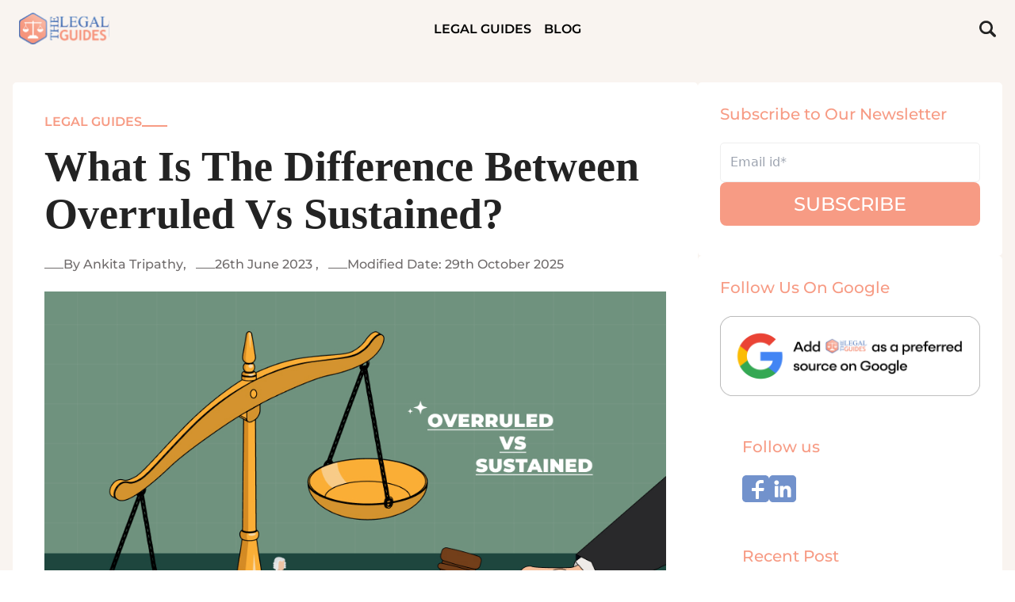

--- FILE ---
content_type: text/html; charset=UTF-8
request_url: https://thelegalguides.com/overruled-vs-sustained
body_size: 61993
content:
<!doctype html>
<html lang="en">

<head>
    <meta charset="UTF-8">
    <meta http-equiv="X-UA-Compatible" content="IE=edge">
    <meta name="viewport" content="width=device-width, initial-scale=1.0">
    <link rel="preconnect" href="https://fonts.gstatic.com" crossorigin>
    
    <meta name='robots' content='index, follow, max-image-preview:large, max-snippet:-1, max-video-preview:-1' />
	<style></style>
	
	<!-- This site is optimized with the Yoast SEO Premium plugin v22.5 (Yoast SEO v26.7) - https://yoast.com/wordpress/plugins/seo/ -->
	<title>Overruled vs. Sustained: What Do Really They Mean?</title>
<link data-rocket-prefetch href="https://fonts.googleapis.com" rel="dns-prefetch">
<link data-rocket-prefetch href="https://pagead2.googlesyndication.com" rel="dns-prefetch">
<link data-rocket-prefetch href="https://www.gstatic.com" rel="dns-prefetch">
<link data-rocket-prefetch href="https://www.google.com" rel="dns-prefetch">
<link data-rocket-prefetch href="https://www.googletagmanager.com" rel="dns-prefetch">
<link data-rocket-prefetch href="https://stats.wp.com" rel="dns-prefetch">
<style id="wpr-usedcss">@font-face{font-family:Montserrat;font-style:normal;font-weight:300;font-display:swap;src:url(https://fonts.gstatic.com/s/montserrat/v31/JTUSjIg1_i6t8kCHKm459Wlhyw.woff2) format('woff2');unicode-range:U+0000-00FF,U+0131,U+0152-0153,U+02BB-02BC,U+02C6,U+02DA,U+02DC,U+0304,U+0308,U+0329,U+2000-206F,U+20AC,U+2122,U+2191,U+2193,U+2212,U+2215,U+FEFF,U+FFFD}@font-face{font-family:Montserrat;font-style:normal;font-weight:400;font-display:swap;src:url(https://fonts.gstatic.com/s/montserrat/v31/JTUSjIg1_i6t8kCHKm459Wlhyw.woff2) format('woff2');unicode-range:U+0000-00FF,U+0131,U+0152-0153,U+02BB-02BC,U+02C6,U+02DA,U+02DC,U+0304,U+0308,U+0329,U+2000-206F,U+20AC,U+2122,U+2191,U+2193,U+2212,U+2215,U+FEFF,U+FFFD}@font-face{font-family:Montserrat;font-style:normal;font-weight:500;font-display:swap;src:url(https://fonts.gstatic.com/s/montserrat/v31/JTUSjIg1_i6t8kCHKm459Wlhyw.woff2) format('woff2');unicode-range:U+0000-00FF,U+0131,U+0152-0153,U+02BB-02BC,U+02C6,U+02DA,U+02DC,U+0304,U+0308,U+0329,U+2000-206F,U+20AC,U+2122,U+2191,U+2193,U+2212,U+2215,U+FEFF,U+FFFD}@font-face{font-family:Montserrat;font-style:normal;font-weight:600;font-display:swap;src:url(https://fonts.gstatic.com/s/montserrat/v31/JTUSjIg1_i6t8kCHKm459Wlhyw.woff2) format('woff2');unicode-range:U+0000-00FF,U+0131,U+0152-0153,U+02BB-02BC,U+02C6,U+02DA,U+02DC,U+0304,U+0308,U+0329,U+2000-206F,U+20AC,U+2122,U+2191,U+2193,U+2212,U+2215,U+FEFF,U+FFFD}@font-face{font-family:Montserrat;font-style:normal;font-weight:700;font-display:swap;src:url(https://fonts.gstatic.com/s/montserrat/v31/JTUSjIg1_i6t8kCHKm459Wlhyw.woff2) format('woff2');unicode-range:U+0000-00FF,U+0131,U+0152-0153,U+02BB-02BC,U+02C6,U+02DA,U+02DC,U+0304,U+0308,U+0329,U+2000-206F,U+20AC,U+2122,U+2191,U+2193,U+2212,U+2215,U+FEFF,U+FFFD}@font-face{font-family:Montserrat;font-style:normal;font-weight:800;font-display:swap;src:url(https://fonts.gstatic.com/s/montserrat/v31/JTUSjIg1_i6t8kCHKm459Wlhyw.woff2) format('woff2');unicode-range:U+0000-00FF,U+0131,U+0152-0153,U+02BB-02BC,U+02C6,U+02DA,U+02DC,U+0304,U+0308,U+0329,U+2000-206F,U+20AC,U+2122,U+2191,U+2193,U+2212,U+2215,U+FEFF,U+FFFD}@font-face{font-family:Montserrat;font-style:normal;font-weight:900;font-display:swap;src:url(https://fonts.gstatic.com/s/montserrat/v31/JTUSjIg1_i6t8kCHKm459Wlhyw.woff2) format('woff2');unicode-range:U+0000-00FF,U+0131,U+0152-0153,U+02BB-02BC,U+02C6,U+02DA,U+02DC,U+0304,U+0308,U+0329,U+2000-206F,U+20AC,U+2122,U+2191,U+2193,U+2212,U+2215,U+FEFF,U+FFFD}img:is([sizes=auto i],[sizes^="auto," i]){contain-intrinsic-size:3000px 1500px}img.emoji{display:inline!important;border:none!important;box-shadow:none!important;height:1em!important;width:1em!important;margin:0 .07em!important;vertical-align:-.1em!important;background:0 0!important;padding:0!important}:where(.wp-block-button__link){border-radius:9999px;box-shadow:none;padding:calc(.667em + 2px) calc(1.333em + 2px);text-decoration:none}:root :where(.wp-block-button .wp-block-button__link.is-style-outline),:root :where(.wp-block-button.is-style-outline>.wp-block-button__link){border:2px solid;padding:.667em 1.333em}:root :where(.wp-block-button .wp-block-button__link.is-style-outline:not(.has-text-color)),:root :where(.wp-block-button.is-style-outline>.wp-block-button__link:not(.has-text-color)){color:currentColor}:root :where(.wp-block-button .wp-block-button__link.is-style-outline:not(.has-background)),:root :where(.wp-block-button.is-style-outline>.wp-block-button__link:not(.has-background)){background-color:initial;background-image:none}:where(.wp-block-calendar table:not(.has-background) th){background:#ddd}:where(.wp-block-columns){margin-bottom:1.75em}:where(.wp-block-columns.has-background){padding:1.25em 2.375em}:where(.wp-block-post-comments input[type=submit]){border:none}:where(.wp-block-cover-image:not(.has-text-color)),:where(.wp-block-cover:not(.has-text-color)){color:#fff}:where(.wp-block-cover-image.is-light:not(.has-text-color)),:where(.wp-block-cover.is-light:not(.has-text-color)){color:#000}:root :where(.wp-block-cover h1:not(.has-text-color)),:root :where(.wp-block-cover h2:not(.has-text-color)),:root :where(.wp-block-cover h3:not(.has-text-color)),:root :where(.wp-block-cover h4:not(.has-text-color)),:root :where(.wp-block-cover h5:not(.has-text-color)),:root :where(.wp-block-cover h6:not(.has-text-color)),:root :where(.wp-block-cover p:not(.has-text-color)){color:inherit}:where(.wp-block-file){margin-bottom:1.5em}:where(.wp-block-file__button){border-radius:2em;display:inline-block;padding:.5em 1em}:where(.wp-block-file__button):is(a):active,:where(.wp-block-file__button):is(a):focus,:where(.wp-block-file__button):is(a):hover,:where(.wp-block-file__button):is(a):visited{box-shadow:none;color:#fff;opacity:.85;text-decoration:none}:where(.wp-block-group.wp-block-group-is-layout-constrained){position:relative}.wp-block-image>a,.wp-block-image>figure>a{display:inline-block}.wp-block-image img{box-sizing:border-box;height:auto;max-width:100%;vertical-align:bottom}@media not (prefers-reduced-motion){.wp-block-image img.hide{visibility:hidden}.wp-block-image img.show{animation:.4s show-content-image}}.wp-block-image[style*=border-radius] img,.wp-block-image[style*=border-radius]>a{border-radius:inherit}.wp-block-image :where(figcaption){margin-bottom:1em;margin-top:.5em}:root :where(.wp-block-image.is-style-rounded img,.wp-block-image .is-style-rounded img){border-radius:9999px}.wp-block-image figure{margin:0}@keyframes show-content-image{0%{visibility:hidden}99%{visibility:hidden}to{visibility:visible}}:where(.wp-block-latest-comments:not([style*=line-height] .wp-block-latest-comments__comment)){line-height:1.1}:where(.wp-block-latest-comments:not([style*=line-height] .wp-block-latest-comments__comment-excerpt p)){line-height:1.8}:root :where(.wp-block-latest-posts.is-grid){padding:0}:root :where(.wp-block-latest-posts.wp-block-latest-posts__list){padding-left:0}ol,ul{box-sizing:border-box}:root :where(.wp-block-list.has-background){padding:1.25em 2.375em}:where(.wp-block-navigation.has-background .wp-block-navigation-item a:not(.wp-element-button)),:where(.wp-block-navigation.has-background .wp-block-navigation-submenu a:not(.wp-element-button)){padding:.5em 1em}:where(.wp-block-navigation .wp-block-navigation__submenu-container .wp-block-navigation-item a:not(.wp-element-button)),:where(.wp-block-navigation .wp-block-navigation__submenu-container .wp-block-navigation-submenu a:not(.wp-element-button)),:where(.wp-block-navigation .wp-block-navigation__submenu-container .wp-block-navigation-submenu button.wp-block-navigation-item__content),:where(.wp-block-navigation .wp-block-navigation__submenu-container .wp-block-pages-list__item button.wp-block-navigation-item__content){padding:.5em 1em}:root :where(p.has-background){padding:1.25em 2.375em}:where(p.has-text-color:not(.has-link-color)) a{color:inherit}:where(.wp-block-post-comments-form) input:not([type=submit]),:where(.wp-block-post-comments-form) textarea{border:1px solid #949494;font-family:inherit;font-size:1em}:where(.wp-block-post-comments-form) input:where(:not([type=submit]):not([type=checkbox])),:where(.wp-block-post-comments-form) textarea{padding:calc(.667em + 2px)}:where(.wp-block-post-excerpt){box-sizing:border-box;margin-bottom:var(--wp--style--block-gap);margin-top:var(--wp--style--block-gap)}:where(.wp-block-preformatted.has-background){padding:1.25em 2.375em}:where(.wp-block-search__button){border:1px solid #ccc;padding:6px 10px}:where(.wp-block-search__input){font-family:inherit;font-size:inherit;font-style:inherit;font-weight:inherit;letter-spacing:inherit;line-height:inherit;text-transform:inherit}:where(.wp-block-search__button-inside .wp-block-search__inside-wrapper){border:1px solid #949494;box-sizing:border-box;padding:4px}:where(.wp-block-search__button-inside .wp-block-search__inside-wrapper) .wp-block-search__input{border:none;border-radius:0;padding:0 4px}:where(.wp-block-search__button-inside .wp-block-search__inside-wrapper) .wp-block-search__input:focus{outline:0}:where(.wp-block-search__button-inside .wp-block-search__inside-wrapper) :where(.wp-block-search__button){padding:4px 8px}:root :where(.wp-block-separator.is-style-dots){height:auto;line-height:1;text-align:center}:root :where(.wp-block-separator.is-style-dots):before{color:currentColor;content:"···";font-family:serif;font-size:1.5em;letter-spacing:2em;padding-left:2em}:root :where(.wp-block-site-logo.is-style-rounded){border-radius:9999px}:where(.wp-block-social-links:not(.is-style-logos-only)) .wp-social-link{background-color:#f0f0f0;color:#444}:where(.wp-block-social-links:not(.is-style-logos-only)) .wp-social-link-amazon{background-color:#f90;color:#fff}:where(.wp-block-social-links:not(.is-style-logos-only)) .wp-social-link-bandcamp{background-color:#1ea0c3;color:#fff}:where(.wp-block-social-links:not(.is-style-logos-only)) .wp-social-link-behance{background-color:#0757fe;color:#fff}:where(.wp-block-social-links:not(.is-style-logos-only)) .wp-social-link-bluesky{background-color:#0a7aff;color:#fff}:where(.wp-block-social-links:not(.is-style-logos-only)) .wp-social-link-codepen{background-color:#1e1f26;color:#fff}:where(.wp-block-social-links:not(.is-style-logos-only)) .wp-social-link-deviantart{background-color:#02e49b;color:#fff}:where(.wp-block-social-links:not(.is-style-logos-only)) .wp-social-link-discord{background-color:#5865f2;color:#fff}:where(.wp-block-social-links:not(.is-style-logos-only)) .wp-social-link-dribbble{background-color:#e94c89;color:#fff}:where(.wp-block-social-links:not(.is-style-logos-only)) .wp-social-link-dropbox{background-color:#4280ff;color:#fff}:where(.wp-block-social-links:not(.is-style-logos-only)) .wp-social-link-etsy{background-color:#f45800;color:#fff}:where(.wp-block-social-links:not(.is-style-logos-only)) .wp-social-link-facebook{background-color:#0866ff;color:#fff}:where(.wp-block-social-links:not(.is-style-logos-only)) .wp-social-link-fivehundredpx{background-color:#000;color:#fff}:where(.wp-block-social-links:not(.is-style-logos-only)) .wp-social-link-flickr{background-color:#0461dd;color:#fff}:where(.wp-block-social-links:not(.is-style-logos-only)) .wp-social-link-foursquare{background-color:#e65678;color:#fff}:where(.wp-block-social-links:not(.is-style-logos-only)) .wp-social-link-github{background-color:#24292d;color:#fff}:where(.wp-block-social-links:not(.is-style-logos-only)) .wp-social-link-goodreads{background-color:#eceadd;color:#382110}:where(.wp-block-social-links:not(.is-style-logos-only)) .wp-social-link-google{background-color:#ea4434;color:#fff}:where(.wp-block-social-links:not(.is-style-logos-only)) .wp-social-link-gravatar{background-color:#1d4fc4;color:#fff}:where(.wp-block-social-links:not(.is-style-logos-only)) .wp-social-link-instagram{background-color:#f00075;color:#fff}:where(.wp-block-social-links:not(.is-style-logos-only)) .wp-social-link-lastfm{background-color:#e21b24;color:#fff}:where(.wp-block-social-links:not(.is-style-logos-only)) .wp-social-link-linkedin{background-color:#0d66c2;color:#fff}:where(.wp-block-social-links:not(.is-style-logos-only)) .wp-social-link-mastodon{background-color:#3288d4;color:#fff}:where(.wp-block-social-links:not(.is-style-logos-only)) .wp-social-link-medium{background-color:#000;color:#fff}:where(.wp-block-social-links:not(.is-style-logos-only)) .wp-social-link-meetup{background-color:#f6405f;color:#fff}:where(.wp-block-social-links:not(.is-style-logos-only)) .wp-social-link-patreon{background-color:#000;color:#fff}:where(.wp-block-social-links:not(.is-style-logos-only)) .wp-social-link-pinterest{background-color:#e60122;color:#fff}:where(.wp-block-social-links:not(.is-style-logos-only)) .wp-social-link-pocket{background-color:#ef4155;color:#fff}:where(.wp-block-social-links:not(.is-style-logos-only)) .wp-social-link-reddit{background-color:#ff4500;color:#fff}:where(.wp-block-social-links:not(.is-style-logos-only)) .wp-social-link-skype{background-color:#0478d7;color:#fff}:where(.wp-block-social-links:not(.is-style-logos-only)) .wp-social-link-snapchat{background-color:#fefc00;color:#fff;stroke:#000}:where(.wp-block-social-links:not(.is-style-logos-only)) .wp-social-link-soundcloud{background-color:#ff5600;color:#fff}:where(.wp-block-social-links:not(.is-style-logos-only)) .wp-social-link-spotify{background-color:#1bd760;color:#fff}:where(.wp-block-social-links:not(.is-style-logos-only)) .wp-social-link-telegram{background-color:#2aabee;color:#fff}:where(.wp-block-social-links:not(.is-style-logos-only)) .wp-social-link-threads{background-color:#000;color:#fff}:where(.wp-block-social-links:not(.is-style-logos-only)) .wp-social-link-tiktok{background-color:#000;color:#fff}:where(.wp-block-social-links:not(.is-style-logos-only)) .wp-social-link-tumblr{background-color:#011835;color:#fff}:where(.wp-block-social-links:not(.is-style-logos-only)) .wp-social-link-twitch{background-color:#6440a4;color:#fff}:where(.wp-block-social-links:not(.is-style-logos-only)) .wp-social-link-twitter{background-color:#1da1f2;color:#fff}:where(.wp-block-social-links:not(.is-style-logos-only)) .wp-social-link-vimeo{background-color:#1eb7ea;color:#fff}:where(.wp-block-social-links:not(.is-style-logos-only)) .wp-social-link-vk{background-color:#4680c2;color:#fff}:where(.wp-block-social-links:not(.is-style-logos-only)) .wp-social-link-wordpress{background-color:#3499cd;color:#fff}:where(.wp-block-social-links:not(.is-style-logos-only)) .wp-social-link-whatsapp{background-color:#25d366;color:#fff}:where(.wp-block-social-links:not(.is-style-logos-only)) .wp-social-link-x{background-color:#000;color:#fff}:where(.wp-block-social-links:not(.is-style-logos-only)) .wp-social-link-yelp{background-color:#d32422;color:#fff}:where(.wp-block-social-links:not(.is-style-logos-only)) .wp-social-link-youtube{background-color:red;color:#fff}:where(.wp-block-social-links.is-style-logos-only) .wp-social-link{background:0 0}:where(.wp-block-social-links.is-style-logos-only) .wp-social-link svg{height:1.25em;width:1.25em}:where(.wp-block-social-links.is-style-logos-only) .wp-social-link-amazon{color:#f90}:where(.wp-block-social-links.is-style-logos-only) .wp-social-link-bandcamp{color:#1ea0c3}:where(.wp-block-social-links.is-style-logos-only) .wp-social-link-behance{color:#0757fe}:where(.wp-block-social-links.is-style-logos-only) .wp-social-link-bluesky{color:#0a7aff}:where(.wp-block-social-links.is-style-logos-only) .wp-social-link-codepen{color:#1e1f26}:where(.wp-block-social-links.is-style-logos-only) .wp-social-link-deviantart{color:#02e49b}:where(.wp-block-social-links.is-style-logos-only) .wp-social-link-discord{color:#5865f2}:where(.wp-block-social-links.is-style-logos-only) .wp-social-link-dribbble{color:#e94c89}:where(.wp-block-social-links.is-style-logos-only) .wp-social-link-dropbox{color:#4280ff}:where(.wp-block-social-links.is-style-logos-only) .wp-social-link-etsy{color:#f45800}:where(.wp-block-social-links.is-style-logos-only) .wp-social-link-facebook{color:#0866ff}:where(.wp-block-social-links.is-style-logos-only) .wp-social-link-fivehundredpx{color:#000}:where(.wp-block-social-links.is-style-logos-only) .wp-social-link-flickr{color:#0461dd}:where(.wp-block-social-links.is-style-logos-only) .wp-social-link-foursquare{color:#e65678}:where(.wp-block-social-links.is-style-logos-only) .wp-social-link-github{color:#24292d}:where(.wp-block-social-links.is-style-logos-only) .wp-social-link-goodreads{color:#382110}:where(.wp-block-social-links.is-style-logos-only) .wp-social-link-google{color:#ea4434}:where(.wp-block-social-links.is-style-logos-only) .wp-social-link-gravatar{color:#1d4fc4}:where(.wp-block-social-links.is-style-logos-only) .wp-social-link-instagram{color:#f00075}:where(.wp-block-social-links.is-style-logos-only) .wp-social-link-lastfm{color:#e21b24}:where(.wp-block-social-links.is-style-logos-only) .wp-social-link-linkedin{color:#0d66c2}:where(.wp-block-social-links.is-style-logos-only) .wp-social-link-mastodon{color:#3288d4}:where(.wp-block-social-links.is-style-logos-only) .wp-social-link-medium{color:#000}:where(.wp-block-social-links.is-style-logos-only) .wp-social-link-meetup{color:#f6405f}:where(.wp-block-social-links.is-style-logos-only) .wp-social-link-patreon{color:#000}:where(.wp-block-social-links.is-style-logos-only) .wp-social-link-pinterest{color:#e60122}:where(.wp-block-social-links.is-style-logos-only) .wp-social-link-pocket{color:#ef4155}:where(.wp-block-social-links.is-style-logos-only) .wp-social-link-reddit{color:#ff4500}:where(.wp-block-social-links.is-style-logos-only) .wp-social-link-skype{color:#0478d7}:where(.wp-block-social-links.is-style-logos-only) .wp-social-link-snapchat{color:#fff;stroke:#000}:where(.wp-block-social-links.is-style-logos-only) .wp-social-link-soundcloud{color:#ff5600}:where(.wp-block-social-links.is-style-logos-only) .wp-social-link-spotify{color:#1bd760}:where(.wp-block-social-links.is-style-logos-only) .wp-social-link-telegram{color:#2aabee}:where(.wp-block-social-links.is-style-logos-only) .wp-social-link-threads{color:#000}:where(.wp-block-social-links.is-style-logos-only) .wp-social-link-tiktok{color:#000}:where(.wp-block-social-links.is-style-logos-only) .wp-social-link-tumblr{color:#011835}:where(.wp-block-social-links.is-style-logos-only) .wp-social-link-twitch{color:#6440a4}:where(.wp-block-social-links.is-style-logos-only) .wp-social-link-twitter{color:#1da1f2}:where(.wp-block-social-links.is-style-logos-only) .wp-social-link-vimeo{color:#1eb7ea}:where(.wp-block-social-links.is-style-logos-only) .wp-social-link-vk{color:#4680c2}:where(.wp-block-social-links.is-style-logos-only) .wp-social-link-whatsapp{color:#25d366}:where(.wp-block-social-links.is-style-logos-only) .wp-social-link-wordpress{color:#3499cd}:where(.wp-block-social-links.is-style-logos-only) .wp-social-link-x{color:#000}:where(.wp-block-social-links.is-style-logos-only) .wp-social-link-yelp{color:#d32422}:where(.wp-block-social-links.is-style-logos-only) .wp-social-link-youtube{color:red}:root :where(.wp-block-social-links .wp-social-link a){padding:.25em}:root :where(.wp-block-social-links.is-style-logos-only .wp-social-link a){padding:0}:root :where(.wp-block-social-links.is-style-pill-shape .wp-social-link a){padding-left:.6666666667em;padding-right:.6666666667em}:root :where(.wp-block-tag-cloud.is-style-outline){display:flex;flex-wrap:wrap;gap:1ch}:root :where(.wp-block-tag-cloud.is-style-outline a){border:1px solid;font-size:unset!important;margin-right:0;padding:1ch 2ch;text-decoration:none!important}:root :where(.wp-block-table-of-contents){box-sizing:border-box}:where(.wp-block-term-description){box-sizing:border-box;margin-bottom:var(--wp--style--block-gap);margin-top:var(--wp--style--block-gap)}:where(pre.wp-block-verse){font-family:inherit}:root{--wp--preset--font-size--normal:16px;--wp--preset--font-size--huge:42px}html :where(.has-border-color){border-style:solid}html :where([style*=border-top-color]){border-top-style:solid}html :where([style*=border-right-color]){border-right-style:solid}html :where([style*=border-bottom-color]){border-bottom-style:solid}html :where([style*=border-left-color]){border-left-style:solid}html :where([style*=border-width]){border-style:solid}html :where([style*=border-top-width]){border-top-style:solid}html :where([style*=border-right-width]){border-right-style:solid}html :where([style*=border-bottom-width]){border-bottom-style:solid}html :where([style*=border-left-width]){border-left-style:solid}html :where(img[class*=wp-image-]){height:auto;max-width:100%}:where(figure){margin:0 0 1em}html :where(.is-position-sticky){--wp-admin--admin-bar--position-offset:var(--wp-admin--admin-bar--height,0px)}@media screen and (max-width:600px){html :where(.is-position-sticky){--wp-admin--admin-bar--position-offset:0px}}:root{--wp--preset--aspect-ratio--square:1;--wp--preset--aspect-ratio--4-3:4/3;--wp--preset--aspect-ratio--3-4:3/4;--wp--preset--aspect-ratio--3-2:3/2;--wp--preset--aspect-ratio--2-3:2/3;--wp--preset--aspect-ratio--16-9:16/9;--wp--preset--aspect-ratio--9-16:9/16;--wp--preset--color--black:#000000;--wp--preset--color--cyan-bluish-gray:#abb8c3;--wp--preset--color--white:#ffffff;--wp--preset--color--pale-pink:#f78da7;--wp--preset--color--vivid-red:#cf2e2e;--wp--preset--color--luminous-vivid-orange:#ff6900;--wp--preset--color--luminous-vivid-amber:#fcb900;--wp--preset--color--light-green-cyan:#7bdcb5;--wp--preset--color--vivid-green-cyan:#00d084;--wp--preset--color--pale-cyan-blue:#8ed1fc;--wp--preset--color--vivid-cyan-blue:#0693e3;--wp--preset--color--vivid-purple:#9b51e0;--wp--preset--gradient--vivid-cyan-blue-to-vivid-purple:linear-gradient(135deg,rgba(6, 147, 227, 1) 0%,rgb(155, 81, 224) 100%);--wp--preset--gradient--light-green-cyan-to-vivid-green-cyan:linear-gradient(135deg,rgb(122, 220, 180) 0%,rgb(0, 208, 130) 100%);--wp--preset--gradient--luminous-vivid-amber-to-luminous-vivid-orange:linear-gradient(135deg,rgba(252, 185, 0, 1) 0%,rgba(255, 105, 0, 1) 100%);--wp--preset--gradient--luminous-vivid-orange-to-vivid-red:linear-gradient(135deg,rgba(255, 105, 0, 1) 0%,rgb(207, 46, 46) 100%);--wp--preset--gradient--very-light-gray-to-cyan-bluish-gray:linear-gradient(135deg,rgb(238, 238, 238) 0%,rgb(169, 184, 195) 100%);--wp--preset--gradient--cool-to-warm-spectrum:linear-gradient(135deg,rgb(74, 234, 220) 0%,rgb(151, 120, 209) 20%,rgb(207, 42, 186) 40%,rgb(238, 44, 130) 60%,rgb(251, 105, 98) 80%,rgb(254, 248, 76) 100%);--wp--preset--gradient--blush-light-purple:linear-gradient(135deg,rgb(255, 206, 236) 0%,rgb(152, 150, 240) 100%);--wp--preset--gradient--blush-bordeaux:linear-gradient(135deg,rgb(254, 205, 165) 0%,rgb(254, 45, 45) 50%,rgb(107, 0, 62) 100%);--wp--preset--gradient--luminous-dusk:linear-gradient(135deg,rgb(255, 203, 112) 0%,rgb(199, 81, 192) 50%,rgb(65, 88, 208) 100%);--wp--preset--gradient--pale-ocean:linear-gradient(135deg,rgb(255, 245, 203) 0%,rgb(182, 227, 212) 50%,rgb(51, 167, 181) 100%);--wp--preset--gradient--electric-grass:linear-gradient(135deg,rgb(202, 248, 128) 0%,rgb(113, 206, 126) 100%);--wp--preset--gradient--midnight:linear-gradient(135deg,rgb(2, 3, 129) 0%,rgb(40, 116, 252) 100%);--wp--preset--font-size--small:13px;--wp--preset--font-size--medium:20px;--wp--preset--font-size--large:36px;--wp--preset--font-size--x-large:42px;--wp--preset--spacing--20:0.44rem;--wp--preset--spacing--30:0.67rem;--wp--preset--spacing--40:1rem;--wp--preset--spacing--50:1.5rem;--wp--preset--spacing--60:2.25rem;--wp--preset--spacing--70:3.38rem;--wp--preset--spacing--80:5.06rem;--wp--preset--shadow--natural:6px 6px 9px rgba(0, 0, 0, .2);--wp--preset--shadow--deep:12px 12px 50px rgba(0, 0, 0, .4);--wp--preset--shadow--sharp:6px 6px 0px rgba(0, 0, 0, .2);--wp--preset--shadow--outlined:6px 6px 0px -3px rgba(255, 255, 255, 1),6px 6px rgba(0, 0, 0, 1);--wp--preset--shadow--crisp:6px 6px 0px rgba(0, 0, 0, 1)}:where(.is-layout-flex){gap:.5em}:where(.is-layout-grid){gap:.5em}:where(.wp-block-post-template.is-layout-flex){gap:1.25em}:where(.wp-block-post-template.is-layout-grid){gap:1.25em}:where(.wp-block-columns.is-layout-flex){gap:2em}:where(.wp-block-columns.is-layout-grid){gap:2em}:root :where(.wp-block-pullquote){font-size:1.5em;line-height:1.6}.es_subscription_message.success{color:green;font-size:16px}.es_subscription_message.error{color:red;font-size:16px}.es_spinner_image{display:none;float:right}.es-field-wrap{margin-bottom:.6em}*,:after,:before{box-sizing:border-box;border:0 solid #e5e7eb}:after,:before{--tw-content:""}html{line-height:1.5;-webkit-text-size-adjust:100%;-moz-tab-size:4;-o-tab-size:4;tab-size:4;font-family:ui-sans-serif,system-ui,-apple-system,BlinkMacSystemFont,'Segoe UI',Roboto,'Helvetica Neue',Arial,'Noto Sans',sans-serif,'Apple Color Emoji','Segoe UI Emoji','Segoe UI Symbol','Noto Color Emoji';font-feature-settings:normal}body{margin:0;line-height:inherit}h1,h2,h3,h4,h5{font-size:inherit;font-weight:inherit}a{color:inherit;text-decoration:inherit}strong{font-weight:bolder}code{font-family:ui-monospace,SFMono-Regular,Menlo,Monaco,Consolas,'Liberation Mono','Courier New',monospace;font-size:1em}small{font-size:80%}sub{font-size:75%;line-height:0;position:relative;vertical-align:initial}sub{bottom:-.25em}table{text-indent:0;border-color:inherit;border-collapse:collapse}button,input,optgroup,select,textarea{font-family:inherit;font-size:100%;font-weight:inherit;line-height:inherit;color:inherit;margin:0;padding:0}button,select{text-transform:none}[type=button],[type=reset],[type=submit],button{-webkit-appearance:button;background-color:initial;background-image:none}progress{vertical-align:initial}::-webkit-inner-spin-button,::-webkit-outer-spin-button{height:auto}[type=search]{-webkit-appearance:textfield;outline-offset:-2px}::-webkit-search-decoration{-webkit-appearance:none}::-webkit-file-upload-button{-webkit-appearance:button;font:inherit}dl,figure,h1,h2,h3,h4,h5,p{margin:0}fieldset{margin:0}fieldset,legend{padding:0}ol,ul{list-style:none;margin:0;padding:0}textarea{resize:vertical}input::-moz-placeholder,textarea::-moz-placeholder{opacity:1;color:#9ca3af}input::placeholder,textarea::placeholder{opacity:1;color:#9ca3af}[role=button],button{cursor:pointer}canvas,iframe,img,object,svg,video{display:block;vertical-align:middle}img,video{max-width:100%;height:auto}[hidden]{display:none}:root{background-color:hsla(var(--b1)/var(--tw-bg-opacity,1));color:hsla(var(--bc)/var(--tw-text-opacity,1))}html{-webkit-tap-highlight-color:transparent}:root{color-scheme:light;--pf:258.89 94.378% 40.941%;--sf:314 100% 37.647%;--af:174 60% 40.784%;--nf:219 14.085% 22.275%;--in:198 93% 60%;--su:158 64% 52%;--wa:43 96% 56%;--er:0 91% 71%;--inc:198 100% 12%;--suc:158 100% 10%;--wac:43 100% 11%;--erc:0 100% 14%;--rounded-box:1rem;--rounded-btn:0.5rem;--rounded-badge:1.9rem;--animation-btn:0.25s;--animation-input:.2s;--btn-text-case:uppercase;--btn-focus-scale:0.95;--border-btn:1px;--tab-border:1px;--tab-radius:0.5rem;--p:258.89 94.378% 51.176%;--pc:0 0% 100%;--s:314 100% 47.059%;--sc:0 0% 100%;--a:174 60% 50.98%;--ac:174.71 43.59% 15.294%;--n:219 14.085% 27.843%;--nc:0 0% 100%;--b1:0 0% 100%;--b2:0 0% 94.902%;--b3:180 1.9608% 90%;--bc:215 27.907% 16.863%}*,::backdrop,:after,:before{--tw-border-spacing-x:0;--tw-border-spacing-y:0;--tw-translate-x:0;--tw-translate-y:0;--tw-rotate:0;--tw-skew-x:0;--tw-skew-y:0;--tw-scale-x:1;--tw-scale-y:1;--tw-pan-x: ;--tw-pan-y: ;--tw-pinch-zoom: ;--tw-scroll-snap-strictness:proximity;--tw-ordinal: ;--tw-slashed-zero: ;--tw-numeric-figure: ;--tw-numeric-spacing: ;--tw-numeric-fraction: ;--tw-ring-inset: ;--tw-ring-offset-width:0px;--tw-ring-offset-color:#fff;--tw-ring-color:#3b82f680;--tw-ring-offset-shadow:0 0 #0000;--tw-ring-shadow:0 0 #0000;--tw-shadow:0 0 #0000;--tw-shadow-colored:0 0 #0000;--tw-blur: ;--tw-brightness: ;--tw-contrast: ;--tw-grayscale: ;--tw-hue-rotate: ;--tw-invert: ;--tw-saturate: ;--tw-sepia: ;--tw-drop-shadow: ;--tw-backdrop-blur: ;--tw-backdrop-brightness: ;--tw-backdrop-contrast: ;--tw-backdrop-grayscale: ;--tw-backdrop-hue-rotate: ;--tw-backdrop-invert: ;--tw-backdrop-opacity: ;--tw-backdrop-saturate: ;--tw-backdrop-sepia: }.container{width:100%}@media (min-width:640px){.container{max-width:640px}}@media (min-width:768px){.container{max-width:768px}}@media (min-width:1024px){.container{max-width:1024px}}@media (min-width:1280px){.container{max-width:1280px}}@media (min-width:1536px){.container{max-width:1536px}}.btn{display:inline-flex;flex-shrink:0;cursor:pointer;-webkit-user-select:none;-moz-user-select:none;user-select:none;flex-wrap:wrap;align-items:center;justify-content:center;border-color:#0000;border-color:hsl(var(--n)/var(--tw-border-opacity));text-align:center;transition-property:color,background-color,border-color,text-decoration-color,fill,stroke,opacity,box-shadow,transform,filter,-webkit-backdrop-filter;transition-property:color,background-color,border-color,text-decoration-color,fill,stroke,opacity,box-shadow,transform,filter,backdrop-filter;transition-property:color,background-color,border-color,text-decoration-color,fill,stroke,opacity,box-shadow,transform,filter,backdrop-filter,-webkit-backdrop-filter;transition-duration:.2s;transition-timing-function:cubic-bezier(.4,0,.2,1);border-radius:var(--rounded-btn,.5rem);height:3rem;padding-left:1rem;padding-right:1rem;font-size:.875rem;line-height:1.25rem;line-height:1em;min-height:3rem;font-weight:600;text-transform:uppercase;text-transform:var(--btn-text-case,uppercase);text-decoration-line:none;border-width:var(--border-btn,1px);animation:button-pop var(--animation-btn,.25s) ease-out;--tw-border-opacity:1;--tw-bg-opacity:1;background-color:hsl(var(--n)/var(--tw-bg-opacity));--tw-text-opacity:1;color:hsl(var(--nc)/var(--tw-text-opacity))}.btn[disabled]{pointer-events:none}.btn.loading,.btn.loading:hover{pointer-events:none}.btn.loading:before{margin-right:.5rem;height:1rem;width:1rem;border-radius:9999px;border-width:2px;animation:2s linear infinite spin;content:"";border-top-color:#0000;border-left-color:#0000;border-bottom-color:initial;border-right-color:initial}@media (prefers-reduced-motion:reduce){.btn.loading:before{animation:10s linear infinite spin}}@keyframes spin{0%{transform:rotate(0)}to{transform:rotate(1turn)}}.checkbox{flex-shrink:0;--chkbg:var(--bc);--chkfg:var(--b1);height:1.5rem;width:1.5rem;cursor:pointer;-webkit-appearance:none;-moz-appearance:none;appearance:none;border-width:1px;border-color:hsl(var(--bc)/var(--tw-border-opacity));--tw-border-opacity:0.2;border-radius:var(--rounded-btn,.5rem)}.collapse.collapse{visibility:visible}.collapse{position:relative;display:grid;overflow:hidden;grid-template-rows:1fr auto}.collapse>input[type=checkbox]{grid-column-start:1;grid-row-start:1}.collapse>input[type=checkbox]{-webkit-appearance:none;-moz-appearance:none;appearance:none;opacity:0}:where(.drawer-toggle~.drawer-content){height:inherit}.dropdown{position:relative;display:inline-block}.dropdown>:focus{outline:#0000 solid 2px;outline-offset:2px}.dropdown .dropdown-content{visibility:hidden;position:absolute;z-index:50;opacity:0;transform-origin:top;--tw-scale-x:.95;--tw-scale-y:.95;transform:translate(var(--tw-translate-x),var(--tw-translate-y)) rotate(var(--tw-rotate)) skewX(var(--tw-skew-x)) skewY(var(--tw-skew-y)) scaleX(var(--tw-scale-x)) scaleY(var(--tw-scale-y));transition-property:color,background-color,border-color,text-decoration-color,fill,stroke,opacity,box-shadow,transform,filter,-webkit-backdrop-filter;transition-property:color,background-color,border-color,text-decoration-color,fill,stroke,opacity,box-shadow,transform,filter,backdrop-filter;transition-property:color,background-color,border-color,text-decoration-color,fill,stroke,opacity,box-shadow,transform,filter,backdrop-filter,-webkit-backdrop-filter;transition-duration:.2s;transition-timing-function:cubic-bezier(.4,0,.2,1)}.dropdown:not(.dropdown-hover):focus .dropdown-content,.dropdown:not(.dropdown-hover):focus-within .dropdown-content{visibility:visible;opacity:1}.label{display:flex}.label{-webkit-user-select:none;-moz-user-select:none;user-select:none;align-items:center;justify-content:space-between;padding:.5rem .25rem}.input{flex-shrink:1;height:3rem;padding-left:1rem;padding-right:1rem;font-size:1rem;line-height:2;line-height:1.5rem;border-width:1px;border-color:hsl(var(--bc)/var(--tw-border-opacity));--tw-border-opacity:0;--tw-bg-opacity:1;background-color:hsl(var(--b1)/var(--tw-bg-opacity));border-radius:var(--rounded-btn,.5rem)}.link{cursor:pointer;text-decoration-line:underline}.mask{-webkit-mask-size:contain;mask-size:contain;-webkit-mask-repeat:no-repeat;mask-repeat:initial;-webkit-mask-position:center;mask-position:center}.menu{display:flex;flex-direction:column;flex-wrap:wrap}.menu.horizontal{display:inline-flex;flex-direction:row}.menu.horizontal :where(li){flex-direction:row}:where(.menu li){position:relative;display:flex;flex-shrink:0;flex-direction:column;flex-wrap:wrap;align-items:stretch}.menu :where(li:not(.menu-title))>:where(:not(ul)){display:flex}.menu :where(li:not(.disabled):not(.menu-title))>:where(:not(ul)){cursor:pointer;-webkit-user-select:none;-moz-user-select:none;user-select:none;align-items:center;outline:#0000 solid 2px;outline-offset:2px}.menu>:where(li>:not(ul):focus){outline:#0000 solid 2px;outline-offset:2px}.menu>:where(li.disabled>:not(ul):focus){cursor:auto}.menu>:where(li) :where(ul){display:flex;flex-direction:column;align-items:stretch}.menu>:where(li)>:where(ul){position:absolute;display:none;top:auto;left:100%;border-top-left-radius:inherit;border-top-right-radius:inherit;border-bottom-right-radius:inherit;border-bottom-left-radius:inherit}.menu>:where(li:hover)>:where(ul){display:flex}.menu>:where(li:focus)>:where(ul){display:flex}:where(.modal){align-items:center}.navbar{display:flex;align-items:center;padding:var(--navbar-padding,.5rem);min-height:4rem;width:100%}:where(.navbar>*){display:inline-flex;align-items:center}.navbar-start{width:50%;justify-content:flex-start}.navbar-center{flex-shrink:0}.navbar-end{width:50%;justify-content:flex-end}.progress{position:relative;width:100%;-webkit-appearance:none;-moz-appearance:none;appearance:none;overflow:hidden;height:.5rem;border-radius:var(--rounded-box,1rem)}.radio{flex-shrink:0;--chkbg:var(--bc);width:1.5rem;-webkit-appearance:none;border-radius:9999px;border-width:1px;border-color:hsl(var(--bc)/var(--tw-border-opacity));--tw-border-opacity:0.2;transition:background,box-shadow var(--animation-input,.2s) ease-in-out}.radio,.range{height:1.5rem;cursor:pointer;-moz-appearance:none;appearance:none}.range{width:100%;-webkit-appearance:none;--range-shdw:var(--bc);overflow:hidden;background-color:initial;border-radius:var(--rounded-box,1rem)}.range:focus{outline:0}.select{display:inline-flex;flex-shrink:0;cursor:pointer;-webkit-user-select:none;-moz-user-select:none;user-select:none;-webkit-appearance:none;-moz-appearance:none;appearance:none;height:3rem;padding-left:1rem;padding-right:2.5rem;font-size:.875rem;line-height:1.25rem;line-height:2;min-height:3rem;border-width:1px;border-color:hsl(var(--bc)/var(--tw-border-opacity));--tw-border-opacity:0;--tw-bg-opacity:1;background-color:hsl(var(--b1)/var(--tw-bg-opacity));font-weight:600;border-radius:var(--rounded-btn,.5rem);background-image:linear-gradient(45deg,#0000 50%,currentColor 0),linear-gradient(135deg,currentColor 50%,#0000 0);background-position:calc(100% - 20px) calc(1px + 50%),calc(100% - 16px) calc(1px + 50%);background-size:4px 4px,4px 4px;background-repeat:no-repeat}.select[multiple]{height:auto}.stack{display:inline-grid;place-items:center;align-items:flex-end}.stack>*{grid-column-start:1;grid-row-start:1;transform:translateY(10%) scale(.9);z-index:1;width:100%;opacity:.6}.stack>:nth-child(2){transform:translateY(5%) scale(.95);z-index:2;opacity:.8}.stack>:first-child{transform:translateY(0) scale(1);z-index:3;opacity:1}:where(.\!stats){grid-auto-flow:column!important;overflow-x:auto!important}:where(.stats){grid-auto-flow:column;overflow-x:auto}.swap{position:relative;display:inline-grid;-webkit-user-select:none;-moz-user-select:none;user-select:none;place-content:center;cursor:pointer}.swap>*{grid-column-start:1;grid-row-start:1;transition-duration:.3s;transition-timing-function:cubic-bezier(.4,0,.2,1);transition-property:transform,opacity}.swap input{-webkit-appearance:none;-moz-appearance:none;appearance:none}.table{position:relative}.table{text-align:left}.textarea{flex-shrink:1;min-height:3rem;padding:.5rem 1rem;font-size:.875rem;line-height:1.25rem;line-height:2;border-width:1px;border-color:hsl(var(--bc)/var(--tw-border-opacity));--tw-border-opacity:0;--tw-bg-opacity:1;background-color:hsl(var(--b1)/var(--tw-bg-opacity));border-radius:var(--rounded-btn,.5rem)}.toggle{flex-shrink:0;--tglbg:hsl(var(--b1));--handleoffset:1.5rem;--handleoffsetcalculator:calc(var(--handleoffset)*-1);--togglehandleborder:0 0;height:1.5rem;width:3rem;cursor:pointer;-webkit-appearance:none;-moz-appearance:none;appearance:none;border-width:1px;border-color:hsl(var(--bc)/var(--tw-border-opacity));--tw-border-opacity:0.2;background-color:hsl(var(--bc)/var(--tw-bg-opacity));--tw-bg-opacity:0.5;transition-duration:.3s;transition-timing-function:cubic-bezier(.4,0,.2,1);border-radius:var(--rounded-badge,1.9rem);transition:background,box-shadow var(--animation-input,.2s) ease-in-out;box-shadow:var(--handleoffsetcalculator) 0 0 2px var(--tglbg) inset,0 0 0 2px var(--tglbg) inset,var(--togglehandleborder)}.btn:active:focus,.btn:active:hover{animation:none;transform:scale(var(--btn-focus-scale,.95))}.btn:hover{--tw-border-opacity:1;border-color:hsl(var(--nf,var(--n))/var(--tw-border-opacity));--tw-bg-opacity:1;background-color:hsl(var(--nf,var(--n))/var(--tw-bg-opacity))}.btn:focus-visible{outline:2px solid hsl(var(--nf));outline-offset:2px}.btn-ghost{border-width:1px;border-color:#0000;background-color:initial;color:currentColor}.btn-ghost:hover{--tw-border-opacity:0;background-color:hsl(var(--bc)/var(--tw-bg-opacity));--tw-bg-opacity:0.2}.btn-ghost:focus-visible{outline:currentColor solid 2px}.btn[disabled],.btn[disabled]:hover{--tw-border-opacity:0;background-color:hsl(var(--n)/var(--tw-bg-opacity));--tw-bg-opacity:0.2;color:hsl(var(--bc)/var(--tw-text-opacity));--tw-text-opacity:0.2}@keyframes button-pop{0%{transform:scale(var(--btn-focus-scale,.95))}40%{transform:scale(1.02)}to{transform:scale(1)}}.checkbox:focus-visible{outline:2px solid hsl(var(--bc));outline-offset:2px}.checkbox:checked,.checkbox[checked=true]{background-image:linear-gradient(-45deg,#0000 65%,hsl(var(--chkbg)) 65.99%),linear-gradient(45deg,#0000 75%,hsl(var(--chkbg)) 75.99%),linear-gradient(-45deg,hsl(var(--chkbg)) 40%,#0000 40.99%),linear-gradient(45deg,hsl(var(--chkbg)) 30%,hsl(var(--chkfg)) 30.99%,hsl(var(--chkfg)) 40%,#0000 40.99%),linear-gradient(-45deg,hsl(var(--chkfg)) 50%,hsl(var(--chkbg)) 50.99%)}.checkbox:checked,.checkbox:indeterminate,.checkbox[checked=true]{--tw-bg-opacity:1;background-color:hsl(var(--bc)/var(--tw-bg-opacity));background-repeat:no-repeat;animation:checkmark var(--animation-input,.2s) ease-in-out}.checkbox:indeterminate{background-image:linear-gradient(90deg,#0000 80%,hsl(var(--chkbg)) 80%),linear-gradient(-90deg,#0000 80%,hsl(var(--chkbg)) 80%),linear-gradient(0deg,hsl(var(--chkbg)) 43%,hsl(var(--chkfg)) 43%,hsl(var(--chkfg)) 57%,hsl(var(--chkbg)) 57%)}.checkbox:disabled{cursor:not-allowed;border-color:#0000;--tw-bg-opacity:1;background-color:hsl(var(--bc)/var(--tw-bg-opacity));opacity:.2}@keyframes checkmark{0%{background-position-y:5px}50%{background-position-y:-2px}to{background-position-y:0}}.collapse:focus-visible{outline:2px solid hsl(var(--nf));outline-offset:2px}.collapse:not(.collapse-open):not(.collapse-close) input[type=checkbox]{cursor:pointer}:where(.collapse>input[type=checkbox]){z-index:1}:where(.collapse>input[type=checkbox]){width:100%;padding:1rem 3rem 1rem 1rem;min-height:3.75rem;transition:background-color .2s ease-in-out}.collapse:focus:not(.collapse-close) :where(.collapse-content),.collapse:not(.collapse-close) :where(input[type=checkbox]:checked~.collapse-content){padding-bottom:1rem;transition:padding .2s ease-in-out,background-color .2s ease-in-out}.dropdown:focus .dropdown-content,.dropdown:focus-within .dropdown-content{--tw-scale-x:1;--tw-scale-y:1;transform:translate(var(--tw-translate-x),var(--tw-translate-y)) rotate(var(--tw-rotate)) skewX(var(--tw-skew-x)) skewY(var(--tw-skew-y)) scaleX(var(--tw-scale-x)) scaleY(var(--tw-scale-y))}.label a:hover{--tw-text-opacity:1;color:hsl(var(--bc)/var(--tw-text-opacity))}.input[list]::-webkit-calendar-picker-indicator{line-height:1em}.input:focus{outline:2px solid hsla(var(--bc)/.2);outline-offset:2px}.input[disabled]{cursor:not-allowed;--tw-border-opacity:1;border-color:hsl(var(--b2,var(--b1))/var(--tw-border-opacity));--tw-bg-opacity:1;background-color:hsl(var(--b2,var(--b1))/var(--tw-bg-opacity));--tw-text-opacity:0.2}.input[disabled]::-moz-placeholder{color:hsl(var(--bc)/var(--tw-placeholder-opacity));--tw-placeholder-opacity:0.2}.input[disabled]::placeholder{color:hsl(var(--bc)/var(--tw-placeholder-opacity));--tw-placeholder-opacity:0.2}.link:focus{outline:#0000 solid 2px;outline-offset:2px}.link:focus-visible{outline:currentColor solid 2px;outline-offset:2px}.menu[class*=" p-"]:not(.menu[class*=" p-0"]) li>*,.menu[class*=" px-"]:not(.menu[class*=" px-0"]) li>*,.menu[class^=p-]:not(.menu[class^=p-0]) li>*,.menu[class^=px-]:not(.menu[class^=px-0]) li>*{border-radius:var(--rounded-btn,.5rem)}.menu :where(li.bordered>*){border-left-width:4px;--tw-border-opacity:1;border-color:hsl(var(--p)/var(--tw-border-opacity))}.menu :where(li)>:where(:not(ul)){gap:.75rem;padding:.75rem 1rem;color:currentColor}.menu :where(li:not(.menu-title):not(:empty))>:where(:not(ul):focus),.menu :where(li:not(.menu-title):not(:empty))>:where(:not(ul):hover){background-color:hsl(var(--bc)/var(--tw-bg-opacity));--tw-bg-opacity:0.1}.menu :where(li:not(.menu-title):not(:empty))>:where(:not(ul).active),.menu :where(li:not(.menu-title):not(:empty))>:where(:not(ul):active){--tw-bg-opacity:1;background-color:hsl(var(--p)/var(--tw-bg-opacity));--tw-text-opacity:1;color:hsl(var(--pc)/var(--tw-text-opacity))}.menu :where(li:empty){margin:.5rem 1rem;height:1px;background-color:hsl(var(--bc)/var(--tw-bg-opacity));--tw-bg-opacity:0.1}.menu li.disabled>*{-webkit-user-select:none;-moz-user-select:none;user-select:none;color:hsl(var(--bc)/var(--tw-text-opacity));--tw-text-opacity:0.2}.menu li.disabled>:hover{background-color:initial}.menu :where(li:not(.disabled))>:where(:not(ul)){outline:#0000 solid 2px;outline-offset:2px;transition-property:color,background-color,border-color,text-decoration-color,fill,stroke,opacity,box-shadow,transform,filter,-webkit-backdrop-filter;transition-property:color,background-color,border-color,text-decoration-color,fill,stroke,opacity,box-shadow,transform,filter,backdrop-filter;transition-property:color,background-color,border-color,text-decoration-color,fill,stroke,opacity,box-shadow,transform,filter,backdrop-filter,-webkit-backdrop-filter;transition-duration:.2s;transition-timing-function:cubic-bezier(.4,0,.2,1)}.menu>:where(li:first-child){border-top-left-radius:inherit;border-top-right-radius:inherit;border-bottom-right-radius:unset;border-bottom-left-radius:unset}.menu>:where(li:first-child)>:where(:not(ul)){border-top-left-radius:inherit;border-top-right-radius:inherit;border-bottom-right-radius:unset;border-bottom-left-radius:unset}.menu>:where(li:last-child){border-top-left-radius:unset;border-top-right-radius:unset;border-bottom-right-radius:inherit;border-bottom-left-radius:inherit}.menu>:where(li:last-child)>:where(:not(ul)){border-top-left-radius:unset;border-top-right-radius:unset;border-bottom-right-radius:inherit;border-bottom-left-radius:inherit}.menu>:where(li)>:where(ul) :where(li){width:100%;white-space:nowrap}.menu>:where(li)>:where(ul) :where(li) :where(ul){padding-left:1rem}.menu>:where(li)>:where(ul) :where(li)>:where(:not(ul)){width:100%;white-space:nowrap}.menu>:where(li)>:where(ul)>:where(li:first-child){border-top-left-radius:inherit;border-top-right-radius:inherit;border-bottom-right-radius:unset;border-bottom-left-radius:unset}.menu>:where(li)>:where(ul)>:where(li:first-child)>:where(:not(ul)){border-top-left-radius:inherit;border-top-right-radius:inherit;border-bottom-right-radius:unset;border-bottom-left-radius:unset}.menu>:where(li)>:where(ul)>:where(li:last-child){border-top-left-radius:unset;border-top-right-radius:unset;border-bottom-right-radius:inherit;border-bottom-left-radius:inherit}.menu>:where(li)>:where(ul)>:where(li:last-child)>:where(:not(ul)){border-top-left-radius:unset;border-top-right-radius:unset;border-bottom-right-radius:inherit;border-bottom-left-radius:inherit}.progress::-moz-progress-bar{--tw-bg-opacity:1;background-color:hsl(var(--n)/var(--tw-bg-opacity))}.progress:indeterminate:after{--tw-bg-opacity:1;background-color:hsl(var(--n)/var(--tw-bg-opacity));content:"";position:absolute;top:0;bottom:0;left:-40%;width:33.333333%;border-radius:var(--rounded-box,1rem);animation:5s ease-in-out infinite progress-loading}.progress::-webkit-progress-bar{background-color:hsl(var(--n)/var(--tw-bg-opacity));--tw-bg-opacity:0.2;border-radius:var(--rounded-box,1rem)}.progress::-webkit-progress-value{--tw-bg-opacity:1;background-color:hsl(var(--nf,var(--n))/var(--tw-bg-opacity));border-radius:var(--rounded-box,1rem)}@keyframes progress-loading{50%{left:107%}}.radio:focus-visible{outline:2px solid hsl(var(--bc));outline-offset:2px}.radio:checked{--tw-bg-opacity:1;background-color:hsl(var(--bc)/var(--tw-bg-opacity));animation:radiomark var(--animation-input,.2s) ease-in-out;box-shadow:0 0 0 4px hsl(var(--b1)) inset,0 0 0 4px hsl(var(--b1)) inset}.radio:disabled{cursor:not-allowed;opacity:.2}@keyframes radiomark{0%{box-shadow:0 0 0 12px hsl(var(--b1)) inset,0 0 0 12px hsl(var(--b1)) inset}50%{box-shadow:0 0 0 3px hsl(var(--b1)) inset,0 0 0 3px hsl(var(--b1)) inset}to{box-shadow:0 0 0 4px hsl(var(--b1)) inset,0 0 0 4px hsl(var(--b1)) inset}}.range:focus-visible::-webkit-slider-thumb{--focus-shadow:0 0 0 6px hsl(var(--b1)) inset,0 0 0 2rem hsl(var(--range-shdw)) inset}.range:focus-visible::-moz-range-thumb{--focus-shadow:0 0 0 6px hsl(var(--b1)) inset,0 0 0 2rem hsl(var(--range-shdw)) inset}.range::-webkit-slider-runnable-track{height:.5rem;width:100%;border-radius:var(--rounded-box,1rem);background-color:hsla(var(--bc)/.1)}.range::-moz-range-track{height:.5rem;width:100%;border-radius:var(--rounded-box,1rem);background-color:hsla(var(--bc)/.1)}.range::-webkit-slider-thumb{background-color:hsl(var(--b1));position:relative;height:1.5rem;width:1.5rem;border-style:none;border-radius:var(--rounded-box,1rem);appearance:none;-webkit-appearance:none;top:50%;color:hsl(var(--range-shdw));transform:translateY(-50%);--filler-size:100rem;--filler-offset:0.6rem;box-shadow:0 0 0 3px hsl(var(--range-shdw)) inset,var(--focus-shadow,0 0),calc(var(--filler-size)*-1 - var(--filler-offset)) 0 0 var(--filler-size)}.range::-moz-range-thumb{background-color:hsl(var(--b1));position:relative;height:1.5rem;width:1.5rem;border-style:none;border-radius:var(--rounded-box,1rem);top:50%;color:hsl(var(--range-shdw));--filler-size:100rem;--filler-offset:0.5rem;box-shadow:0 0 0 3px hsl(var(--range-shdw)) inset,var(--focus-shadow,0 0),calc(var(--filler-size)*-1 - var(--filler-offset)) 0 0 var(--filler-size)}.select:focus{outline:2px solid hsla(var(--bc)/.2);outline-offset:2px}.select[disabled]{cursor:not-allowed;--tw-border-opacity:1;border-color:hsl(var(--b2,var(--b1))/var(--tw-border-opacity));--tw-bg-opacity:1;background-color:hsl(var(--b2,var(--b1))/var(--tw-bg-opacity));--tw-text-opacity:0.2}.select[disabled]::-moz-placeholder{color:hsl(var(--bc)/var(--tw-placeholder-opacity));--tw-placeholder-opacity:0.2}.select[disabled]::placeholder{color:hsl(var(--bc)/var(--tw-placeholder-opacity));--tw-placeholder-opacity:0.2}.select[multiple],.select[size].select:not([size="1"]){background-image:none;padding-right:1rem}:where(.\!stats)>:not([hidden])~:not([hidden]){--tw-divide-x-reverse:0!important;--tw-divide-y-reverse:0!important;border-width:calc(0px*(1 - var(--tw-divide-y-reverse))) calc(1px*var(--tw-divide-x-reverse)) calc(0px*var(--tw-divide-y-reverse)) calc(1px*(1 - var(--tw-divide-x-reverse)))!important}:where(.stats)>:not([hidden])~:not([hidden]){--tw-divide-x-reverse:0;--tw-divide-y-reverse:0;border-width:calc(0px*(1 - var(--tw-divide-y-reverse))) calc(1px*var(--tw-divide-x-reverse)) calc(0px*var(--tw-divide-y-reverse)) calc(1px*(1 - var(--tw-divide-x-reverse)))}.table :where(th,td){white-space:nowrap;padding:1rem;vertical-align:middle}.table:where(:not(.table-zebra)) :where(thead,tbody,tfoot) :where(tr:not(:last-child) :where(th,td)){border-bottom-width:1px;--tw-border-opacity:1;border-color:hsl(var(--b2,var(--b1))/var(--tw-border-opacity))}.table :where(thead,tfoot) :where(th,td){--tw-bg-opacity:1;background-color:hsl(var(--b2,var(--b1))/var(--tw-bg-opacity));font-size:.75rem;line-height:1rem;font-weight:700;text-transform:uppercase}.table :where(tbody th,tbody td){--tw-bg-opacity:1;background-color:hsl(var(--b1)/var(--tw-bg-opacity))}:where(.table :first-child) :where(:first-child) :where(th,td):first-child{border-top-left-radius:.5rem}:where(.table :first-child) :where(:first-child) :where(th,td):last-child{border-top-right-radius:.5rem}:where(.table :last-child) :where(:last-child) :where(th,td):first-child{border-bottom-left-radius:.5rem}:where(.table :last-child) :where(:last-child) :where(th,td):last-child{border-bottom-right-radius:.5rem}.textarea:focus{outline:2px solid hsla(var(--bc)/.2);outline-offset:2px}.textarea[disabled]{cursor:not-allowed;--tw-border-opacity:1;border-color:hsl(var(--b2,var(--b1))/var(--tw-border-opacity));--tw-bg-opacity:1;background-color:hsl(var(--b2,var(--b1))/var(--tw-bg-opacity));--tw-text-opacity:0.2}.textarea[disabled]::-moz-placeholder{color:hsl(var(--bc)/var(--tw-placeholder-opacity));--tw-placeholder-opacity:0.2}.textarea[disabled]::placeholder{color:hsl(var(--bc)/var(--tw-placeholder-opacity));--tw-placeholder-opacity:0.2}.toggle:focus-visible{outline:2px solid hsl(var(--bc));outline-offset:2px}.toggle:checked,.toggle[checked=true]{--handleoffsetcalculator:var(--handleoffset);--tw-border-opacity:1;--tw-bg-opacity:1}.toggle:indeterminate{--tw-border-opacity:1;--tw-bg-opacity:1}.toggle:indeterminate{box-shadow:calc(var(--handleoffset)/2) 0 0 2px var(--tglbg) inset,calc(var(--handleoffset)/-2) 0 0 2px var(--tglbg) inset,0 0 0 2px var(--tglbg) inset}.toggle:disabled{cursor:not-allowed;--tw-border-opacity:1;border-color:hsl(var(--bc)/var(--tw-border-opacity));background-color:initial;opacity:.3;--togglehandleborder:0 0 0 3px hsl(var(--bc)) inset,var(--handleoffsetcalculator) 0 0 3px hsl(var(--bc)) inset}:where(.card-side figure>*){width:100%;height:100%;-o-object-fit:cover;object-fit:cover}.menu-horizontal{display:inline-flex;width:-moz-max-content;width:max-content;flex-direction:row}.menu-horizontal :where(li){flex-direction:row}.menu-horizontal>:where(li)>:where(ul){top:100%;left:auto}:where(.toast){right:0;left:auto;top:auto;bottom:0;--tw-translate-x:0px;--tw-translate-y:0px;transform:translate(var(--tw-translate-x),var(--tw-translate-y)) rotate(var(--tw-rotate)) skewX(var(--tw-skew-x)) skewY(var(--tw-skew-y)) scaleX(var(--tw-scale-x)) scaleY(var(--tw-scale-y))}.menu-horizontal :where(li.bordered>*){border-left-width:0;border-bottom-width:4px}.menu-compact :where(li>*){padding-top:.5rem;padding-bottom:.5rem;font-size:.875rem;line-height:1.25rem}.menu-horizontal>:where(li:first-child){border-top-left-radius:inherit;border-top-right-radius:unset;border-bottom-right-radius:unset;border-bottom-left-radius:inherit}.menu-horizontal>:where(li:first-child)>:where(:not(ul)){border-top-left-radius:inherit;border-top-right-radius:unset;border-bottom-right-radius:unset;border-bottom-left-radius:inherit}.menu-horizontal>:where(li:last-child){border-top-left-radius:unset;border-top-right-radius:inherit;border-bottom-right-radius:inherit;border-bottom-left-radius:unset}.menu-horizontal>:where(li:last-child)>:where(:not(ul)){border-top-left-radius:unset;border-top-right-radius:inherit;border-bottom-right-radius:inherit;border-bottom-left-radius:unset}.visible{visibility:visible}.collapse{visibility:collapse}.static{position:static}.fixed{position:fixed}.absolute{position:absolute}.relative{position:relative}.right-0{right:0}.right-5{right:1.25rem}.top-0{top:0}.top-6{top:1.5rem}.z-0{z-index:0}.z-2{z-index:2}.z-3{z-index:3}.float-right{float:right}.m-0{margin:0}.mx-auto{margin-left:auto;margin-right:auto}.mb-0{margin-bottom:0}.mb-4{margin-bottom:1rem}.mb-6{margin-bottom:1.5rem}.mt-10{margin-top:2.5rem}.mt-3{margin-top:.75rem}.mt-4{margin-top:1rem}.mt-8{margin-top:2rem}.mt-\[4px\]{margin-top:4px}.block{display:block}.inline-block{display:inline-block}.inline{display:inline}.flex{display:flex}.table{display:table}.grid{display:grid}.hidden{display:none}.h-10{height:2.5rem}.h-\[100px\]{height:100px}.h-\[22rem\]{height:22rem}.h-\[8\.5rem\]{height:8.5rem}.h-full{height:100%}.w-14{width:3.5rem}.w-\[114px\]{width:114px}.w-full{width:100%}.max-w-\[100px\]{max-width:100px}.rotate-180{--tw-rotate:180deg;transform:translate(var(--tw-translate-x),var(--tw-translate-y)) rotate(var(--tw-rotate)) skewX(var(--tw-skew-x)) skewY(var(--tw-skew-y)) scaleX(var(--tw-scale-x)) scaleY(var(--tw-scale-y))}.cursor-pointer{cursor:pointer}.resize{resize:both}.grid-cols-1{grid-template-columns:repeat(1,minmax(0,1fr))}.flex-col{flex-direction:column}.items-end{align-items:flex-end}.items-center{align-items:center}.justify-start{justify-content:flex-start}.justify-end{justify-content:flex-end}.justify-center{justify-content:center}.justify-between{justify-content:space-between}.gap-10{gap:2.5rem}.gap-2{gap:.5rem}.gap-4{gap:1rem}.gap-5{gap:1.25rem}.gap-\[14px\]{gap:14px}.gap-x-4{-moz-column-gap:1rem;column-gap:1rem}.overflow-x-auto{overflow-x:auto}.rounded-\[10px\]{border-radius:10px}.rounded-\[15px\]{border-radius:15px}.rounded-\[5px\]{border-radius:5px}.rounded-none{border-radius:0}.border{border-width:1px}.border-t{border-top-width:1px}.border-\[\#979797\]{--tw-border-opacity:1;border-color:rgb(151 151 151/var(--tw-border-opacity))}.border-\[\#EEEEEE\]{--tw-border-opacity:1;border-color:rgb(238 238 238/var(--tw-border-opacity))}.bg-\[\#FFFFFF\]{--tw-bg-opacity:1;background-color:rgb(255 255 255/var(--tw-bg-opacity))}.fill-current{fill:currentColor}.object-contain{-o-object-fit:contain;object-fit:contain}.object-cover{-o-object-fit:cover;object-fit:cover}.p-2{padding:.5rem}.p-4{padding:1rem}.p-8{padding:2rem}.px-0{padding-left:0;padding-right:0}.px-2{padding-left:.5rem;padding-right:.5rem}.py-20{padding-top:5rem;padding-bottom:5rem}.py-4{padding-top:1rem;padding-bottom:1rem}.pb-1{padding-bottom:.25rem}.pt-4{padding-top:1rem}.text-center{text-align:center}.font-Montserrat{font-family:Montserrat,sans-serif}.text-base{font-size:1rem;line-height:1.5rem}.text-lg{font-size:1.125rem;line-height:1.75rem}.text-sm{font-size:.875rem;line-height:1.25rem}.text-xs{font-size:.75rem;line-height:1rem}.font-medium{font-weight:500}.uppercase{text-transform:uppercase}.normal-case{text-transform:none}.leading-6{line-height:1.5rem}.leading-8{line-height:2rem}.text-\[\#281B17\]{--tw-text-opacity:1;color:rgb(40 27 23/var(--tw-text-opacity))}.text-\[\#706C6C\]{--tw-text-opacity:1;color:rgb(112 108 108/var(--tw-text-opacity))}.text-black{--tw-text-opacity:1;color:rgb(0 0 0/var(--tw-text-opacity))}.shadow-\[0px_0px_10px_rgba\(0\2c 0\2c 0\2c 0\.06\)\]{box-shadow:var(--tw-ring-offset-shadow,0 0 #0000),var(--tw-ring-shadow,0 0 #0000),var(--tw-shadow)}.shadow-\[0px_0px_10px_rgba\(0\2c 0\2c 0\2c 0\.06\)\]{--tw-shadow:0px 0px 10px #0000000f;--tw-shadow-colored:0px 0px 10px var(--tw-shadow-color)}.outline-none{outline:#0000 solid 2px;outline-offset:2px}.blur{--tw-blur:blur(8px)}.blur{filter:var(--tw-blur) var(--tw-brightness) var(--tw-contrast) var(--tw-grayscale) var(--tw-hue-rotate) var(--tw-invert) var(--tw-saturate) var(--tw-sepia) var(--tw-drop-shadow)}.filter{filter:var(--tw-blur) var(--tw-brightness) var(--tw-contrast) var(--tw-grayscale) var(--tw-hue-rotate) var(--tw-invert) var(--tw-saturate) var(--tw-sepia) var(--tw-drop-shadow)}.transition{transition-property:color,background-color,border-color,text-decoration-color,fill,stroke,opacity,box-shadow,transform,filter,-webkit-backdrop-filter;transition-property:color,background-color,border-color,text-decoration-color,fill,stroke,opacity,box-shadow,transform,filter,backdrop-filter;transition-property:color,background-color,border-color,text-decoration-color,fill,stroke,opacity,box-shadow,transform,filter,backdrop-filter,-webkit-backdrop-filter;transition-timing-function:cubic-bezier(.4,0,.2,1);transition-duration:.15s}*{margin:0}.container{padding-left:1rem;padding-right:1rem}body{--tw-bg-opacity:1;background-color:rgb(249 244 240/var(--tw-bg-opacity))}.navbar{padding-top:1rem;padding-bottom:1rem}.navlinks{border-radius:0;padding:.5rem;font-family:Montserrat,sans-serif;font-size:1rem;line-height:1.5rem;font-weight:600;text-transform:uppercase;line-height:20px;--tw-text-opacity:1;color:rgb(0 0 0/var(--tw-text-opacity))}.navlinks:hover{background-color:initial;--tw-text-opacity:1;color:rgb(78 124 188/var(--tw-text-opacity))}.ham-links{border-radius:0;font-size:1rem;line-height:1.5rem;font-weight:600;line-height:20px;--tw-text-opacity:1;color:rgb(16 16 16/var(--tw-text-opacity))}.ham-links:hover{background-color:initial}.dropdown-content{right:0;margin-top:3rem;width:13rem;border-radius:10px;--tw-bg-opacity:1;background-color:rgb(245 245 245/var(--tw-bg-opacity));text-align:center;font-size:1.125rem;line-height:1.75rem;--tw-shadow:0 1px 3px 0 #0000001a,0 1px 2px -1px #0000001a;--tw-shadow-colored:0 1px 3px 0 var(--tw-shadow-color),0 1px 2px -1px var(--tw-shadow-color)}.dropdown-content,.submenu-dropdown{box-shadow:var(--tw-ring-offset-shadow,0 0 #0000),var(--tw-ring-shadow,0 0 #0000),var(--tw-shadow)}.submenu-dropdown{position:absolute;left:-112px;top:0;border-radius:6px;background-color:rgb(255 255 255/var(--tw-bg-opacity))}.center-dropdown,.submenu-dropdown{z-index:10;--tw-bg-opacity:1;--tw-shadow:0 10px 15px -3px #0000001a,0 4px 6px -4px #0000001a;--tw-shadow-colored:0 10px 15px -3px var(--tw-shadow-color),0 4px 6px -4px var(--tw-shadow-color)}.center-dropdown{width:10rem;border-radius:4px;background-color:rgb(245 245 245/var(--tw-bg-opacity));box-shadow:var(--tw-ring-offset-shadow,0 0 #0000),var(--tw-ring-shadow,0 0 #0000),var(--tw-shadow)}.dropdown-options{font-size:1rem;line-height:1.5rem;font-weight:400;--tw-text-opacity:1;color:rgb(35 35 35/var(--tw-text-opacity))}.dropdown-options:active{--tw-bg-opacity:1;background-color:rgb(247 155 132/var(--tw-bg-opacity))}.c-dropdown-options{padding:12px;font-size:1rem;line-height:1.5rem;font-weight:600;--tw-text-opacity:1;color:rgb(35 35 35/var(--tw-text-opacity))}.c-dropdown-options:hover{--tw-bg-opacity:1;background-color:rgb(247 155 132/var(--tw-bg-opacity));--tw-text-opacity:1;color:rgb(255 255 255/var(--tw-text-opacity))}.c-dropdown-options:active{background-color:initial}.menu[class*=" px-"]:not(.menu[class*=" px-0"]) li>*{border-radius:0!important}.menu :where(li)>:where(:not(ul)){gap:0}.search-btn{display:flex;align-items:center;-moz-column-gap:.5rem;column-gap:.5rem;--tw-text-opacity:1;color:rgb(170 170 170/var(--tw-text-opacity))}.modal-content{position:fixed;top:0;z-index:50;height:100%;width:100%;animation:.4s animatetop;--tw-bg-opacity:1;background-color:rgb(249 244 240/var(--tw-bg-opacity));transition-property:all;transition-timing-function:cubic-bezier(.4,0,.2,1);transition-duration:.15s}@media (min-width:1024px){.modal-content{display:flex;align-items:center}}.modal-main{display:flex;flex-direction:column;align-items:center;justify-content:center;padding-top:4rem}.toggle-cut{position:absolute;top:1rem;right:1rem;cursor:pointer}@media (min-width:768px){.modal-main{width:85%;padding-top:6rem}.toggle-cut{top:1.5rem;right:2rem}}@media (min-width:1024px){.modal-main{padding-top:8rem}.toggle-cut{right:4rem}}.input-sec{position:relative;display:flex;width:100%;align-items:center}.input-field{display:block;width:100%;border-radius:15px;--tw-bg-opacity:1;background-color:rgb(255 255 255/var(--tw-bg-opacity));padding:1.5rem;font-family:Montserrat,sans-serif;font-size:20px;line-height:1.5rem;--tw-text-opacity:1;color:rgb(109 109 109/var(--tw-text-opacity));outline:#0000 solid 2px;outline-offset:2px}.input-field::-moz-placeholder{--tw-text-opacity:1;color:rgb(109 109 109/var(--tw-text-opacity))}.input-field::placeholder{--tw-text-opacity:1;color:rgb(109 109 109/var(--tw-text-opacity))}.modal-body{margin-top:2.5rem;display:grid;grid-template-columns:repeat(1,minmax(0,1fr));-moz-column-gap:5rem;column-gap:5rem;row-gap:2.25rem;padding-left:.5rem;padding-right:.5rem}@media (min-width:768px){.modal-body{grid-template-columns:repeat(2,minmax(0,1fr));padding-left:0;padding-right:0}}@media (min-width:1024px){.modal-body{grid-template-columns:repeat(3,minmax(0,1fr))}}.modal-img{height:100%;width:100%;border-radius:8px;-o-object-fit:cover;object-fit:cover}.modal-title{font-family:Montserrat,sans-serif;font-size:1rem;font-weight:600;line-height:1.25rem;--tw-text-opacity:1;color:rgb(35 35 35/var(--tw-text-opacity))}@keyframes animatetop{0%{top:-500px}to{top:0}}.footer-overlay{position:absolute;top:0;left:0;height:100%;width:100%;background-color:#000000e6}.footer-sec{position:relative;margin-top:11rem;background-color:#000000e6}.footer-card{transform:translate(-50%,-50%);position:absolute;top:0;left:50%;z-index:20;display:flex;width:75%;flex-direction:column;align-items:center;justify-content:center;border-radius:15px;--tw-bg-opacity:1;background-color:rgb(247 155 132/var(--tw-bg-opacity));padding:1rem}@media (min-width:768px){.footer-card{padding:2rem}}@media (min-width:1280px){.modal-body{grid-template-columns:repeat(4,minmax(0,1fr))}.footer-card{padding:3rem}}.footer-c-title{margin-bottom:2.25rem;text-align:center;font-family:Butler,serif;font-size:22px;font-weight:700;text-transform:uppercase;line-height:1.75rem;--tw-text-opacity:1;color:rgb(255 255 255/var(--tw-text-opacity))}@media (min-width:1024px){.footer-c-title{font-size:46px;line-height:55px}}.footer-btn{border-radius:10px;--tw-bg-opacity:1;background-color:rgb(255 255 255/var(--tw-bg-opacity));padding:10px 4rem;text-align:center;font-family:Montserrat,sans-serif;font-size:20px;font-weight:600;text-transform:uppercase;line-height:24px;--tw-text-opacity:1;color:rgb(247 155 132/var(--tw-text-opacity))}.footer-main{display:flex;flex-direction:column;gap:3rem;padding-top:120px;padding-bottom:4rem}@media (min-width:768px){.footer-btn{padding-left:6rem;padding-right:6rem}.footer-main{gap:5rem}}@media (min-width:1024px){.footer-main{flex-direction:row;gap:7rem;padding-top:235px}.footer-detail{width:40%}}@media (min-width:1280px){.footer-main{gap:10rem}}.footer-detail{font-family:Montserrat,sans-serif;font-size:1rem;line-height:1.5rem;line-height:28px;--tw-text-opacity:1;color:rgb(246 246 246/var(--tw-text-opacity))}.footer-list-sec{display:flex;flex-direction:column;gap:2rem}@media (min-width:640px){.footer-list-sec{flex-direction:row}}@media (min-width:768px){.footer-detail{font-size:1.08rem;line-height:1.8rem}.footer-list-sec{justify-content:space-between}}@media (min-width:1024px){.footer-list-sec{width:50%}}.footer-box{display:flex;flex-direction:column}.footer-box-title{margin-bottom:1.25rem;font-size:24px;line-height:29px;color:rgb(247 247 247/var(--tw-text-opacity))}.footer-box-title,.footer-list{font-family:Montserrat,sans-serif;--tw-text-opacity:1}.footer-list{font-size:1.125rem;line-height:2rem;color:rgb(151 151 151/var(--tw-text-opacity));transition-property:color,background-color,border-color,text-decoration-color,fill,stroke,opacity,box-shadow,transform,filter,-webkit-backdrop-filter;transition-property:color,background-color,border-color,text-decoration-color,fill,stroke,opacity,box-shadow,transform,filter,backdrop-filter;transition-property:color,background-color,border-color,text-decoration-color,fill,stroke,opacity,box-shadow,transform,filter,backdrop-filter,-webkit-backdrop-filter;transition-timing-function:cubic-bezier(.4,0,.2,1);transition-duration:.15s}.footer-list:hover{--tw-text-opacity:1;color:rgb(246 246 246/var(--tw-text-opacity))}.copyright{margin-top:2rem;margin-bottom:2rem;text-align:center;font-family:Montserrat,sans-serif;font-size:.875rem;line-height:1.25rem;line-height:22px;--tw-text-opacity:1;color:rgb(242 242 242/var(--tw-text-opacity))}.hero-input{width:100%;border-top-left-radius:8px;border-bottom-left-radius:8px;--tw-bg-opacity:1;background-color:rgb(255 255 255/var(--tw-bg-opacity));padding:1rem;font-family:Montserrat,sans-serif;outline:#0000 solid 2px;outline-offset:2px}.hero-input::-moz-placeholder{--tw-text-opacity:1;color:rgb(105 105 105/var(--tw-text-opacity))}.hero-input::placeholder{--tw-text-opacity:1;color:rgb(105 105 105/var(--tw-text-opacity))}.subs-btn{border-top-right-radius:8px;border-bottom-right-radius:8px;--tw-bg-opacity:1;background-color:rgb(53 94 171/var(--tw-bg-opacity));padding:1rem;font-family:Montserrat,sans-serif;font-size:1rem;line-height:1.5rem;font-weight:600;text-transform:uppercase;line-height:29px;--tw-text-opacity:1;color:rgb(255 255 255/var(--tw-text-opacity))}.header{position:relative;z-index:0;margin-bottom:2.5rem}@media (min-width:768px){.subs-btn{padding-left:3rem;padding-right:3rem;font-size:24px}.header{margin-bottom:5rem}}.grad-text{background:linear-gradient(180deg,#fff,#fff0);-webkit-background-clip:text;-webkit-text-fill-color:#0000;background-clip:text;text-fill-color:#0000;position:absolute;top:-44px;left:0;z-index:-10;font-family:Montserrat,sans-serif;font-size:36px;font-weight:800;text-transform:uppercase;line-height:90px}@media (min-width:640px){.grad-text{font-size:40px}}@media (min-width:768px){.grad-text{font-size:58px;line-height:80px}}@media (min-width:1024px){.grad-text{font-size:86px;line-height:105px}}.title{z-index:10;font-family:Montserrat,sans-serif;font-size:24px;font-weight:600;text-transform:uppercase;line-height:29px;--tw-text-opacity:1;color:rgb(247 155 132/var(--tw-text-opacity))}.date{font-family:Montserrat,sans-serif;font-size:.75rem;font-weight:500;line-height:1.25rem;--tw-text-opacity:1;color:rgb(255 255 255/var(--tw-text-opacity))}@media (min-width:768px){.date{font-size:1rem;line-height:1.5rem}}.v-card-overlay{position:absolute;bottom:0;display:flex;height:50%;width:100%;flex-direction:column;justify-content:flex-end;border-bottom-left-radius:15px;border-bottom-right-radius:15px;background-image:linear-gradient(to bottom,var(--tw-gradient-stops));--tw-gradient-from:#0000 0.25%;--tw-gradient-to:#fff0;--tw-gradient-stops:var(--tw-gradient-from),var(--tw-gradient-to);--tw-gradient-to:#000 99.75%;padding:2.5rem 1rem}.v-card-img{height:100%;width:100%;border-radius:15px;-o-object-fit:cover;object-fit:cover}.v-card-detail{height:80px}.v-card-cat{position:relative;margin-bottom:1rem;font-family:Montserrat,sans-serif;font-size:.875rem;font-weight:600;text-transform:uppercase;line-height:1rem;--tw-text-opacity:1;color:rgb(247 155 132/var(--tw-text-opacity))}.v-card-cat:after{position:absolute;bottom:0;margin-bottom:.25rem;height:2px;width:2rem;--tw-bg-opacity:1;background-color:rgb(247 155 132/var(--tw-bg-opacity));--tw-content:"";content:var(--tw-content)}.v-card-title{font-family:Montserrat,sans-serif;font-size:20px;font-weight:500;line-height:1.5rem;--tw-text-opacity:1;color:rgb(235 235 235/var(--tw-text-opacity))}.sidebar-wrapper{position:sticky;top:0;margin-top:1rem;height:100%}@media (min-width:1024px){.sidebar-wrapper{margin-top:0;width:33.333333%}}.sidebar{display:flex;flex-direction:column;gap:1rem}.add-post{border-radius:5px;--tw-bg-opacity:1;background-color:rgb(255 255 255/var(--tw-bg-opacity));padding:1.5rem}@media (min-width:768px){.add-post{padding:1.75rem}}.sidebar-title{text-align:center;font-family:Montserrat,sans-serif;font-size:20px;font-weight:500;line-height:1.5rem;--tw-text-opacity:1;color:rgb(247 155 132/var(--tw-text-opacity))}.sidebar-input{border-radius:5px;border-width:1px;--tw-border-opacity:1;border-color:rgb(238 238 238/var(--tw-border-opacity));padding:.75rem;outline:#0000 solid 2px;outline-offset:2px}.sidebar-button{border-radius:5px;--tw-bg-opacity:1;background-color:rgb(249 180 159/var(--tw-bg-opacity));padding:.5rem;text-align:center;font-family:Montserrat,sans-serif;font-size:1rem;font-weight:700;line-height:1.25rem;--tw-text-opacity:1;color:rgb(255 255 255/var(--tw-text-opacity))}.sidebar-card{display:flex;align-items:center;gap:10px}.sidebar-img{height:5rem;max-width:100px;border-radius:10px;-o-object-fit:cover;object-fit:cover}.side-title{font-family:Montserrat,sans-serif;font-size:1.125rem;font-weight:500;line-height:1.5rem;--tw-text-opacity:1;color:rgb(35 35 35/var(--tw-text-opacity));overflow:hidden;display:-webkit-box;-webkit-box-orient:vertical;-webkit-line-clamp:3}.inner-img-cat{position:relative;margin-bottom:1rem;font-family:Montserrat,sans-serif;font-size:1rem;font-weight:600;text-transform:uppercase;line-height:1.25rem;--tw-text-opacity:1;color:rgb(247 155 132/var(--tw-text-opacity))}.inner-img-cat:after{position:absolute;bottom:0;margin-bottom:.25rem;height:2px;width:2rem;--tw-bg-opacity:1;background-color:rgb(247 155 132/var(--tw-bg-opacity));--tw-content:"";content:var(--tw-content)}.inner-img-title{font-family:Butler,serif;font-size:35px;font-weight:700;text-transform:uppercase;line-height:42px;--tw-text-opacity:1;color:rgb(255 255 255/var(--tw-text-opacity))}@media (min-width:768px){.inner-img-title{width:60%;font-size:56px;line-height:67px}}.inner-img-date{margin-top:.75rem;font-family:Montserrat,sans-serif;font-size:1rem;font-weight:500;line-height:1.25rem;--tw-text-opacity:1;color:rgb(230 230 230/var(--tw-text-opacity))}.main-wrapper{display:flex;flex-direction:column;gap:60px;padding-top:1rem;padding-bottom:1.5rem}.inner-read-list{font-family:Montserrat,sans-serif;text-decoration-line:underline;text-underline-offset:2px;transition-property:color,background-color,border-color,text-decoration-color,fill,stroke,opacity,box-shadow,transform,filter,-webkit-backdrop-filter;transition-property:color,background-color,border-color,text-decoration-color,fill,stroke,opacity,box-shadow,transform,filter,backdrop-filter;transition-property:color,background-color,border-color,text-decoration-color,fill,stroke,opacity,box-shadow,transform,filter,backdrop-filter,-webkit-backdrop-filter;transition-timing-function:cubic-bezier(.4,0,.2,1);transition-duration:.15s}.inner-read-list:hover{--tw-text-opacity:1;color:rgb(247 155 132/var(--tw-text-opacity))}.inner-detail{margin-bottom:1.5rem;font-family:Montserrat,sans-serif;font-size:1rem;line-height:1.5rem;line-height:35px;--tw-text-opacity:1;color:rgb(112 108 108/var(--tw-text-opacity))}@media (min-width:768px){.main-wrapper{padding-top:2rem;padding-bottom:3rem}.inner-detail{font-size:20px}}@media (min-width:1024px){.main-wrapper{flex-direction:row}.inner-detail{margin-bottom:2rem}}.inner-detail-ul{margin-bottom:1.5rem;list-style-type:disc;padding-left:1.5rem;font-family:Montserrat,sans-serif;font-size:1rem;line-height:1.75rem;--tw-text-opacity:1;color:rgb(112 108 108/var(--tw-text-opacity))}@media (min-width:768px){.inner-detail-ul{font-size:20px;line-height:35px}}@media (min-width:1024px){.inner-detail-ul{margin-bottom:2rem}}.inner-detail-ol{margin-bottom:1.5rem;list-style-type:decimal;padding-left:1.5rem;font-family:Montserrat,sans-serif;font-size:1rem;line-height:1.75rem;--tw-text-opacity:1;color:rgb(112 108 108/var(--tw-text-opacity))}@media (min-width:768px){.inner-detail-ol{font-size:20px;line-height:35px}}@media (min-width:1024px){.inner-detail-ol{margin-bottom:2rem}}.inner-detail-li{margin-bottom:.5rem}@media (min-width:1024px){.inner-detail-li{margin-bottom:1rem}}.inner-title-h1{margin-bottom:1.5rem;font-size:24px;font-weight:700;line-height:30px;--tw-text-opacity:1;color:rgb(35 35 35/var(--tw-text-opacity));overflow:hidden;display:-webkit-box;-webkit-box-orient:vertical;-webkit-line-clamp:2}@media (min-width:768px){.inner-title-h1{font-size:42px;line-height:56px}}@media (min-width:1024px){.inner-title-h1{font-size:46px;line-height:54px}}.inner-title-h2{margin-top:1rem;margin-bottom:1rem;font-family:Montserrat,sans-serif;font-size:24px;font-weight:700;line-height:30px;--tw-text-opacity:1;color:rgb(35 35 35/var(--tw-text-opacity));overflow:hidden;display:-webkit-box;-webkit-box-orient:vertical;-webkit-line-clamp:2}@media (min-width:768px){.inner-title-h2{margin-top:2rem;margin-bottom:2rem;font-size:32px;line-height:42px}}.inner-title-h3{margin-top:.5rem;margin-bottom:.5rem;font-family:Montserrat,sans-serif;font-size:22px;font-weight:600;line-height:26px;--tw-text-opacity:1;color:rgb(35 35 35/var(--tw-text-opacity))}@media (min-width:768px){.inner-title-h3{font-size:28px;line-height:36px}}.inner-title-h4{margin-top:.5rem;margin-bottom:.5rem;font-family:Montserrat,sans-serif;font-size:20px;font-weight:500;line-height:24px;--tw-text-opacity:1;color:rgb(35 35 35/var(--tw-text-opacity))}@media (min-width:768px){.inner-title-h4{font-size:24px;line-height:29px}}.inner-title-h5{margin-top:.5rem;margin-bottom:.5rem;font-family:Montserrat,sans-serif;font-size:18px;font-weight:500;line-height:22px;--tw-text-opacity:1;color:rgb(35 35 35/var(--tw-text-opacity))}@media (min-width:768px){.inner-title-h5{font-size:22px;line-height:27px}}.inner-img{height:100%;width:100%;border-radius:15px;-o-object-fit:cover;object-fit:cover}.read-sec-title{font-family:Montserrat,sans-serif;font-size:20px;font-weight:700;line-height:1.75rem;--tw-text-opacity:1;color:rgb(35 35 35/var(--tw-text-opacity))}.share-sec{padding:1rem}.author-card,.share-sec{margin-top:2.5rem;display:flex;align-items:center;justify-content:space-between;border-radius:15px;--tw-bg-opacity:1;background-color:rgb(255 255 255/var(--tw-bg-opacity));--tw-shadow:0px 0px 10px #0000000f;--tw-shadow-colored:0px 0px 10px var(--tw-shadow-color);box-shadow:var(--tw-ring-offset-shadow,0 0 #0000),var(--tw-ring-shadow,0 0 #0000),var(--tw-shadow)}.author-card{flex-direction:column;gap:1rem;padding:1.5rem}.author-title{padding-top:.5rem;padding-bottom:.5rem;text-align:center;font-family:Montserrat,sans-serif;font-size:20px;font-weight:700;text-transform:uppercase;line-height:1.5rem;--tw-text-opacity:1;color:rgb(53 94 171/var(--tw-text-opacity))}@media (min-width:768px){.author-card{flex-direction:row;gap:1.5rem}.author-title{text-align:start}}.author-desc{text-align:center;font-family:Montserrat,sans-serif;font-size:1rem;line-height:1.5rem;--tw-text-opacity:1;color:rgb(35 35 35/var(--tw-text-opacity))}@media (min-width:768px){.author-desc{width:83.333333%;text-align:start}}.form-btn{border-radius:5px;--tw-bg-opacity:1;background-color:rgb(247 155 132/var(--tw-bg-opacity));padding:.75rem 2.5rem;font-family:Montserrat,sans-serif;font-size:1.125rem;line-height:1.75rem;line-height:21px;--tw-text-opacity:1;color:rgb(255 255 255/var(--tw-text-opacity))}.c-input{font-family:Montserrat,sans-serif;color:rgb(247 155 132/var(--tw-text-opacity))}.c-input{margin-top:1.5rem;width:100%;border-radius:10px;border-width:1px;--tw-border-opacity:1;border-color:rgb(217 217 217/var(--tw-border-opacity));padding:1.25rem;font-size:1rem;line-height:1.25rem;--tw-text-opacity:1;outline:#0000 solid 2px;outline-offset:2px}.c-input::-moz-placeholder{text-transform:uppercase;--tw-text-opacity:1;color:rgb(247 155 132/var(--tw-text-opacity))}.c-input::placeholder{text-transform:uppercase;--tw-text-opacity:1;color:rgb(247 155 132/var(--tw-text-opacity))}.c-btn{cursor:pointer;border-radius:.5rem;--tw-bg-opacity:1;background-color:rgb(247 155 132/var(--tw-bg-opacity));padding:13px 52px;font-family:Montserrat,sans-serif;font-size:.875rem;font-weight:500;text-transform:uppercase;line-height:1.25rem;--tw-text-opacity:1;color:rgb(255 255 255/var(--tw-text-opacity))}@media (min-width:768px){.c-btn{padding-left:3rem;padding-right:3rem;font-size:24px;line-height:29px}}.about-detail{margin-bottom:1rem;font-family:Montserrat,sans-serif;font-size:1rem;line-height:1.5rem;--tw-text-opacity:1;color:rgb(35 35 35/var(--tw-text-opacity))}@media (min-width:768px){.about-detail{font-size:19px;line-height:36px}}.about-ul-sec{list-style-type:disc}.about-ol-sec,.about-ul-sec{margin-top:.5rem;margin-bottom:.5rem;padding-left:1.25rem}.about-ol-sec{list-style-type:decimal}.about-title-h2{margin-bottom:1rem;font-family:Montserrat,sans-serif;font-size:18px;font-weight:700;line-height:30px;--tw-text-opacity:1;color:rgb(0 0 0/var(--tw-text-opacity));overflow:hidden;display:-webkit-box;-webkit-box-orient:vertical;-webkit-line-clamp:1}@media (min-width:768px){.about-title-h2{font-size:24px;line-height:36px}}@media (min-width:1024px){.about-title-h2{font-size:28px;line-height:46px}}.about-title-h3{margin-bottom:1rem;font-family:Montserrat,sans-serif;font-size:16px;font-weight:700;line-height:28px;--tw-text-opacity:1;color:rgb(0 0 0/var(--tw-text-opacity));overflow:hidden;display:-webkit-box;-webkit-box-orient:vertical;-webkit-line-clamp:1}@media (min-width:768px){.about-title-h3{font-size:22px;line-height:34px}}@media (min-width:1024px){.about-title-h3{font-size:26px;line-height:40px}}.about-title-h4{margin-bottom:1rem;font-family:Montserrat,sans-serif;font-size:14px;font-weight:700;line-height:30px;--tw-text-opacity:1;color:rgb(16 16 16/var(--tw-text-opacity));overflow:hidden;display:-webkit-box;-webkit-box-orient:vertical;-webkit-line-clamp:1}@media (min-width:768px){.about-title-h4{font-size:20px;line-height:36px}}@media (min-width:1024px){.about-title-h4{font-size:24px;line-height:46px}}.about-title-h5{margin-bottom:1rem;font-family:Montserrat,sans-serif;font-size:14px;font-weight:700;line-height:28px;--tw-text-opacity:1;color:rgb(16 16 16/var(--tw-text-opacity));overflow:hidden;display:-webkit-box;-webkit-box-orient:vertical;-webkit-line-clamp:1}@media (min-width:768px){.about-title-h5{font-size:18px;line-height:34px}}@media (min-width:1024px){.about-title-h5{font-size:22px;line-height:43px}}.about-list{margin-top:.5rem;margin-bottom:.5rem;font-family:Montserrat,sans-serif;font-size:.875rem;line-height:1.25rem;--tw-text-opacity:1;color:rgb(43 43 43/var(--tw-text-opacity))}@media (min-width:768px){.about-list{margin-top:1rem;margin-bottom:1rem;font-size:20px;line-height:34px}}.about-read-list{font-family:Montserrat,sans-serif;--tw-text-opacity:1;color:rgb(43 43 43/var(--tw-text-opacity));text-decoration-line:underline;text-underline-offset:2px;transition-property:color,background-color,border-color,text-decoration-color,fill,stroke,opacity,box-shadow,transform,filter,-webkit-backdrop-filter;transition-property:color,background-color,border-color,text-decoration-color,fill,stroke,opacity,box-shadow,transform,filter,backdrop-filter;transition-property:color,background-color,border-color,text-decoration-color,fill,stroke,opacity,box-shadow,transform,filter,backdrop-filter,-webkit-backdrop-filter;transition-timing-function:cubic-bezier(.4,0,.2,1);transition-duration:.15s}.about-read-list:hover{--tw-text-opacity:1;color:rgb(247 155 132/var(--tw-text-opacity))}.inner-img-overlayN .inner-img-title{width:100%;font-size:32px;text-transform:capitalize;line-height:38px;--tw-text-opacity:1;color:rgb(35 35 35/var(--tw-text-opacity))}@media (min-width:640px){.inner-img-overlayN .inner-img-title{font-size:54px;line-height:60px}}.inner-img-overlayN .inner-img-date{margin-bottom:1.5rem;margin-top:1.5rem;--tw-text-opacity:1;color:rgb(112 108 108/var(--tw-text-opacity))}.inner-img-overlayNP{margin-bottom:2rem}.dateLine{position:relative;padding-left:1.5rem}.dateLine:after{position:absolute;bottom:0;left:0;margin-bottom:.25rem;height:1px;width:1.5rem;--tw-bg-opacity:1;background-color:rgb(112 108 108/var(--tw-bg-opacity));content:""}.form-btn{padding:.95rem 2.3rem;font-weight:500}.footer-detail{line-height:1.7rem}.footer-btn{padding:16px 4rem}.footer-btn{border-radius:.5rem;font-weight:500}.single .main-wrapper{gap:2rem}.author .author-card{justify-content:flex-start}.subs-btn{font-weight:500}.hover\:bg-transparent:hover{background-color:initial}.hover\:fill-\[\#F79B84\]:hover{fill:#f79b84}.hover\:text-\[\#F79B84\]:hover{--tw-text-opacity:1;color:rgb(247 155 132/var(--tw-text-opacity))}.active\:bg-transparent:active{background-color:initial}@media (min-width:768px){.md\:h-\[132px\]{height:132px}.md\:h-\[27\.8rem\]{height:27.8rem}.md\:w-\[80\%\]{width:80%}.md\:max-w-\[130px\]{max-width:130px}.md\:grid-cols-2{grid-template-columns:repeat(2,minmax(0,1fr))}.md\:flex-row{flex-direction:row}.md\:gap-4{gap:1rem}.md\:gap-6{gap:1.5rem}}@media (min-width:1024px){.lg\:flex{display:flex}.lg\:hidden{display:none}.lg\:w-3\/4{width:75%}.lg\:grid-cols-3{grid-template-columns:repeat(3,minmax(0,1fr))}.lg\:p-10{padding:2.5rem}}@media (min-width:1536px){.\32xl\:gap-6{gap:1.5rem}}img#wpstats{display:none}.google-auto-placed{display:none!important}</style><link rel="preload" data-rocket-preload as="image" href="https://thelegalguides.com/wp-content/uploads/2023/06/Overruled-Vs-Sustained.jpg" imagesrcset="https://thelegalguides.com/wp-content/uploads/2023/06/Overruled-Vs-Sustained.jpg 940w, https://thelegalguides.com/wp-content/uploads/2023/06/Overruled-Vs-Sustained-300x197.jpg 300w, https://thelegalguides.com/wp-content/uploads/2023/06/Overruled-Vs-Sustained-768x504.jpg 768w" imagesizes="(max-width: 940px) 100vw, 940px" fetchpriority="high">
	<meta name="description" content="Here are the differences between overruled vs sustained when it comes to objections in court: 1) Overruled means “GO” – the trial keeps..." />
	<link rel="canonical" href="https://thelegalguides.com/overruled-vs-sustained" />
	<meta property="og:locale" content="en_US" />
	<meta property="og:type" content="article" />
	<meta property="og:title" content="What Is The Difference Between Overruled Vs Sustained?" />
	<meta property="og:description" content="Here are the differences between overruled vs sustained when it comes to objections in court: 1) Overruled means “GO” – the trial keeps..." />
	<meta property="og:url" content="https://thelegalguides.com/overruled-vs-sustained" />
	<meta property="og:site_name" content="TheLegalGuides" />
	<meta property="article:published_time" content="2023-06-26T13:18:38+00:00" />
	<meta property="article:modified_time" content="2025-10-29T11:12:10+00:00" />
	<meta property="og:image" content="https://thelegalguides.com/wp-content/uploads/2023/06/Overruled-Vs-Sustained.jpg" />
	<meta property="og:image:width" content="940" />
	<meta property="og:image:height" content="617" />
	<meta property="og:image:type" content="image/jpeg" />
	<meta name="author" content="Ankita Tripathy" />
	<meta name="twitter:card" content="summary_large_image" />
	<meta name="twitter:label1" content="Written by" />
	<meta name="twitter:data1" content="Ankita Tripathy" />
	<meta name="twitter:label2" content="Est. reading time" />
	<meta name="twitter:data2" content="7 minutes" />
	<script type="application/ld+json" class="yoast-schema-graph">{"@context":"https://schema.org","@graph":[{"@type":"Article","@id":"https://thelegalguides.com/overruled-vs-sustained#article","isPartOf":{"@id":"https://thelegalguides.com/overruled-vs-sustained"},"author":{"name":"Ankita Tripathy","@id":"https://thelegalguides.com/#/schema/person/d66c24f0820411df45c4f8904df3d2fa"},"headline":"What Is The Difference Between Overruled Vs Sustained?","datePublished":"2023-06-26T13:18:38+00:00","dateModified":"2025-10-29T11:12:10+00:00","mainEntityOfPage":{"@id":"https://thelegalguides.com/overruled-vs-sustained"},"wordCount":1428,"commentCount":0,"image":{"@id":"https://thelegalguides.com/overruled-vs-sustained#primaryimage"},"thumbnailUrl":"https://thelegalguides.com/wp-content/uploads/2023/06/Overruled-Vs-Sustained.jpg","keywords":["Can The Court Overule The Jury","difference between overruled and sustained","Overruled Vs Sustained: Difference","What is meant by Overruled","What Is Meant By Sustained"],"articleSection":["Legal Guides"],"inLanguage":"en-US","potentialAction":[{"@type":"CommentAction","name":"Comment","target":["https://thelegalguides.com/overruled-vs-sustained#respond"]}]},{"@type":"WebPage","@id":"https://thelegalguides.com/overruled-vs-sustained","url":"https://thelegalguides.com/overruled-vs-sustained","name":"Overruled vs. Sustained: What Do Really They Mean?","isPartOf":{"@id":"https://thelegalguides.com/#website"},"primaryImageOfPage":{"@id":"https://thelegalguides.com/overruled-vs-sustained#primaryimage"},"image":{"@id":"https://thelegalguides.com/overruled-vs-sustained#primaryimage"},"thumbnailUrl":"https://thelegalguides.com/wp-content/uploads/2023/06/Overruled-Vs-Sustained.jpg","datePublished":"2023-06-26T13:18:38+00:00","dateModified":"2025-10-29T11:12:10+00:00","author":{"@id":"https://thelegalguides.com/#/schema/person/d66c24f0820411df45c4f8904df3d2fa"},"description":"Here are the differences between overruled vs sustained when it comes to objections in court: 1) Overruled means “GO” – the trial keeps...","breadcrumb":{"@id":"https://thelegalguides.com/overruled-vs-sustained#breadcrumb"},"inLanguage":"en-US","potentialAction":[{"@type":"ReadAction","target":["https://thelegalguides.com/overruled-vs-sustained"]}]},{"@type":"ImageObject","inLanguage":"en-US","@id":"https://thelegalguides.com/overruled-vs-sustained#primaryimage","url":"https://thelegalguides.com/wp-content/uploads/2023/06/Overruled-Vs-Sustained.jpg","contentUrl":"https://thelegalguides.com/wp-content/uploads/2023/06/Overruled-Vs-Sustained.jpg","width":940,"height":617,"caption":"Overruled Vs Sustained"},{"@type":"BreadcrumbList","@id":"https://thelegalguides.com/overruled-vs-sustained#breadcrumb","itemListElement":[{"@type":"ListItem","position":1,"name":"Home","item":"https://thelegalguides.com/"},{"@type":"ListItem","position":2,"name":"What Is The Difference Between Overruled Vs Sustained?"}]},{"@type":"WebSite","@id":"https://thelegalguides.com/#website","url":"https://thelegalguides.com/","name":"TheLegalGuides","description":"Legal Blog","potentialAction":[{"@type":"SearchAction","target":{"@type":"EntryPoint","urlTemplate":"https://thelegalguides.com/?s={search_term_string}"},"query-input":{"@type":"PropertyValueSpecification","valueRequired":true,"valueName":"search_term_string"}}],"inLanguage":"en-US"},{"@type":"Person","@id":"https://thelegalguides.com/#/schema/person/d66c24f0820411df45c4f8904df3d2fa","name":"Ankita Tripathy","image":{"@type":"ImageObject","inLanguage":"en-US","@id":"https://thelegalguides.com/#/schema/person/image/","url":"https://secure.gravatar.com/avatar/c4bc873f0565c2bfef5194fae22b5dcb701c17032018b7a6e592487076b2b423?s=96&d=mm&r=g","contentUrl":"https://secure.gravatar.com/avatar/c4bc873f0565c2bfef5194fae22b5dcb701c17032018b7a6e592487076b2b423?s=96&d=mm&r=g","caption":"Ankita Tripathy"},"description":"With 2+ years of experience in dealing with legal blogs, Ankita is the ULTIMATE person when it comes to simplifying complex legal terms and processes. Her goal is to ensure that everyone understands what a particular legal term means and that people without a legal background or knowledge are not misguided. When not surfing the internet to find the newest class actions and laws implemented, you can find her curled up with a cup of Americano and a book.","url":"https://thelegalguides.com/author/ankita"}]}</script>
	<!-- / Yoast SEO Premium plugin. -->


<link rel='dns-prefetch' href='//www.google.com' />
<link rel='dns-prefetch' href='//stats.wp.com' />
<link rel="alternate" type="application/rss+xml" title="TheLegalGuides &raquo; Feed" href="https://thelegalguides.com/feed" />
<link rel="alternate" type="application/rss+xml" title="TheLegalGuides &raquo; Comments Feed" href="https://thelegalguides.com/comments/feed" />
<link rel="alternate" type="application/rss+xml" title="TheLegalGuides &raquo; What Is The Difference Between Overruled Vs Sustained? Comments Feed" href="https://thelegalguides.com/overruled-vs-sustained/feed" />
<script type="text/javascript">
/* <![CDATA[ */
window._wpemojiSettings = {"baseUrl":"https:\/\/s.w.org\/images\/core\/emoji\/15.1.0\/72x72\/","ext":".png","svgUrl":"https:\/\/s.w.org\/images\/core\/emoji\/15.1.0\/svg\/","svgExt":".svg","source":{"concatemoji":"https:\/\/thelegalguides.com\/wp-includes\/js\/wp-emoji-release.min.js?ver=6.8.1"}};
/*! This file is auto-generated */
!function(i,n){var o,s,e;function c(e){try{var t={supportTests:e,timestamp:(new Date).valueOf()};sessionStorage.setItem(o,JSON.stringify(t))}catch(e){}}function p(e,t,n){e.clearRect(0,0,e.canvas.width,e.canvas.height),e.fillText(t,0,0);var t=new Uint32Array(e.getImageData(0,0,e.canvas.width,e.canvas.height).data),r=(e.clearRect(0,0,e.canvas.width,e.canvas.height),e.fillText(n,0,0),new Uint32Array(e.getImageData(0,0,e.canvas.width,e.canvas.height).data));return t.every(function(e,t){return e===r[t]})}function u(e,t,n){switch(t){case"flag":return n(e,"\ud83c\udff3\ufe0f\u200d\u26a7\ufe0f","\ud83c\udff3\ufe0f\u200b\u26a7\ufe0f")?!1:!n(e,"\ud83c\uddfa\ud83c\uddf3","\ud83c\uddfa\u200b\ud83c\uddf3")&&!n(e,"\ud83c\udff4\udb40\udc67\udb40\udc62\udb40\udc65\udb40\udc6e\udb40\udc67\udb40\udc7f","\ud83c\udff4\u200b\udb40\udc67\u200b\udb40\udc62\u200b\udb40\udc65\u200b\udb40\udc6e\u200b\udb40\udc67\u200b\udb40\udc7f");case"emoji":return!n(e,"\ud83d\udc26\u200d\ud83d\udd25","\ud83d\udc26\u200b\ud83d\udd25")}return!1}function f(e,t,n){var r="undefined"!=typeof WorkerGlobalScope&&self instanceof WorkerGlobalScope?new OffscreenCanvas(300,150):i.createElement("canvas"),a=r.getContext("2d",{willReadFrequently:!0}),o=(a.textBaseline="top",a.font="600 32px Arial",{});return e.forEach(function(e){o[e]=t(a,e,n)}),o}function t(e){var t=i.createElement("script");t.src=e,t.defer=!0,i.head.appendChild(t)}"undefined"!=typeof Promise&&(o="wpEmojiSettingsSupports",s=["flag","emoji"],n.supports={everything:!0,everythingExceptFlag:!0},e=new Promise(function(e){i.addEventListener("DOMContentLoaded",e,{once:!0})}),new Promise(function(t){var n=function(){try{var e=JSON.parse(sessionStorage.getItem(o));if("object"==typeof e&&"number"==typeof e.timestamp&&(new Date).valueOf()<e.timestamp+604800&&"object"==typeof e.supportTests)return e.supportTests}catch(e){}return null}();if(!n){if("undefined"!=typeof Worker&&"undefined"!=typeof OffscreenCanvas&&"undefined"!=typeof URL&&URL.createObjectURL&&"undefined"!=typeof Blob)try{var e="postMessage("+f.toString()+"("+[JSON.stringify(s),u.toString(),p.toString()].join(",")+"));",r=new Blob([e],{type:"text/javascript"}),a=new Worker(URL.createObjectURL(r),{name:"wpTestEmojiSupports"});return void(a.onmessage=function(e){c(n=e.data),a.terminate(),t(n)})}catch(e){}c(n=f(s,u,p))}t(n)}).then(function(e){for(var t in e)n.supports[t]=e[t],n.supports.everything=n.supports.everything&&n.supports[t],"flag"!==t&&(n.supports.everythingExceptFlag=n.supports.everythingExceptFlag&&n.supports[t]);n.supports.everythingExceptFlag=n.supports.everythingExceptFlag&&!n.supports.flag,n.DOMReady=!1,n.readyCallback=function(){n.DOMReady=!0}}).then(function(){return e}).then(function(){var e;n.supports.everything||(n.readyCallback(),(e=n.source||{}).concatemoji?t(e.concatemoji):e.wpemoji&&e.twemoji&&(t(e.twemoji),t(e.wpemoji)))}))}((window,document),window._wpemojiSettings);
/* ]]> */
</script>
<style id='wp-emoji-styles-inline-css' type='text/css'></style>

<style id='classic-theme-styles-inline-css' type='text/css'></style>



<style id='jetpack-sharing-buttons-style-inline-css' type='text/css'></style>
<style id='global-styles-inline-css' type='text/css'></style>


<style id='rocket-lazyload-inline-css' type='text/css'>
.rll-youtube-player{position:relative;padding-bottom:56.23%;height:0;overflow:hidden;max-width:100%;}.rll-youtube-player:focus-within{outline: 2px solid currentColor;outline-offset: 5px;}.rll-youtube-player iframe{position:absolute;top:0;left:0;width:100%;height:100%;z-index:100;background:0 0}.rll-youtube-player img{bottom:0;display:block;left:0;margin:auto;max-width:100%;width:100%;position:absolute;right:0;top:0;border:none;height:auto;-webkit-transition:.4s all;-moz-transition:.4s all;transition:.4s all}.rll-youtube-player img:hover{-webkit-filter:brightness(75%)}.rll-youtube-player .play{height:100%;width:100%;left:0;top:0;position:absolute;background:var(--wpr-bg-a1c41120-27fe-4ff0-93a1-201ce958b5cc) no-repeat center;background-color: transparent !important;cursor:pointer;border:none;}
</style>
<script type="text/javascript" src="https://www.google.com/recaptcha/api.js?ver=6.8.1" id="ccfv-captcha-js"></script>
<script type="text/javascript" src="https://thelegalguides.com/wp-includes/js/jquery/jquery.min.js?ver=3.7.1" id="jquery-core-js" data-rocket-defer defer></script>
<script type="text/javascript" src="https://thelegalguides.com/wp-includes/js/jquery/jquery-migrate.min.js?ver=3.4.1" id="jquery-migrate-js" data-rocket-defer defer></script>
<link rel="https://api.w.org/" href="https://thelegalguides.com/wp-json/" /><link rel="alternate" title="JSON" type="application/json" href="https://thelegalguides.com/wp-json/wp/v2/posts/2574" /><link rel="EditURI" type="application/rsd+xml" title="RSD" href="https://thelegalguides.com/xmlrpc.php?rsd" />
<link rel='shortlink' href='https://thelegalguides.com/?p=2574' />
<link rel="alternate" title="oEmbed (JSON)" type="application/json+oembed" href="https://thelegalguides.com/wp-json/oembed/1.0/embed?url=https%3A%2F%2Fthelegalguides.com%2Foverruled-vs-sustained" />
<link rel="alternate" title="oEmbed (XML)" type="text/xml+oembed" href="https://thelegalguides.com/wp-json/oembed/1.0/embed?url=https%3A%2F%2Fthelegalguides.com%2Foverruled-vs-sustained&#038;format=xml" />
	<style>img#wpstats{display:none}</style>
		<link rel="icon" type="image/gif" href="https://thelegalguides.com/wp-content/uploads/2020/09/thelegalguides-favicon.png"><link rel="icon" href="https://thelegalguides.com/wp-content/uploads/2020/09/thelegalguides-favicon-150x150.png" sizes="32x32" />
<link rel="icon" href="https://thelegalguides.com/wp-content/uploads/2020/09/thelegalguides-favicon.png" sizes="192x192" />
<link rel="apple-touch-icon" href="https://thelegalguides.com/wp-content/uploads/2020/09/thelegalguides-favicon.png" />
<meta name="msapplication-TileImage" content="https://thelegalguides.com/wp-content/uploads/2020/09/thelegalguides-favicon.png" />
<meta property="og:image" content="https://thelegalguides.com/wp-content/uploads/2023/06/Overruled-Vs-Sustained.jpg" />
<noscript><style id="rocket-lazyload-nojs-css">.rll-youtube-player, [data-lazy-src]{display:none !important;}</style></noscript>
    <!-- Google tag (gtag.js) -->
    <script async src="https://www.googletagmanager.com/gtag/js?id=G-E96MRVW26Q"></script>
    <script>
      window.dataLayer = window.dataLayer || [];
      function gtag(){dataLayer.push(arguments);}
      gtag('js', new Date());
    
      gtag('config', 'G-E96MRVW26Q');
    </script>
    
    <meta name="twitter:image" content="https://thelegalguides.com/wp-content/themes/TLG-blog-theme/images/og-image.png" />
    
    <script async src="https://pagead2.googlesyndication.com/pagead/js/adsbygoogle.js?client=ca-pub-8618258933118253"
      crossorigin="anonymous"></script>
    
    <meta name="spr-verification" content="85fc792d2fa829q" />
    <meta name="e1ba5129d906e9c2618e4d04a1cf1117" content="">
    <meta name='outreach_verification' content='4iCqz9FsfY4djoJrSONq' />
    <meta name="linkdoozer-verification" content="0333614d-b7a3-4326-a41b-eff656edfe96"/>
    <meta name='linkatomic-verify-code' content='544653658ee639a80780fca929f723f3' />
    <meta name="verifyWebsite" content="AtH4m2shYWDOxrmj7wSgcXkkD8G2uf">
    <meta name="publisuites-verify-code" content="aHR0cHM6Ly90aGVsZWdhbGd1aWRlcy5jb20=" />
    <meta name="mwrP7G" content="oGkdkM" />
    <meta name="linksman-verification" content="lw6JwWVfkER9prDM" />

<style id="wpr-lazyload-bg-container"></style><style id="wpr-lazyload-bg-exclusion"></style>
<noscript>
<style id="wpr-lazyload-bg-nostyle">.rll-youtube-player .play{--wpr-bg-a1c41120-27fe-4ff0-93a1-201ce958b5cc: url('https://thelegalguides.com/wp-content/plugins/wp-rocket/assets/img/youtube.png');}</style>
</noscript>
<script type="application/javascript">const rocket_pairs = [{"selector":".rll-youtube-player .play","style":".rll-youtube-player .play{--wpr-bg-a1c41120-27fe-4ff0-93a1-201ce958b5cc: url('https:\/\/thelegalguides.com\/wp-content\/plugins\/wp-rocket\/assets\/img\/youtube.png');}","hash":"a1c41120-27fe-4ff0-93a1-201ce958b5cc","url":"https:\/\/thelegalguides.com\/wp-content\/plugins\/wp-rocket\/assets\/img\/youtube.png"}]; const rocket_excluded_pairs = [];</script><meta name="generator" content="WP Rocket 3.20.3" data-wpr-features="wpr_lazyload_css_bg_img wpr_remove_unused_css wpr_defer_js wpr_minify_js wpr_lazyload_images wpr_lazyload_iframes wpr_preconnect_external_domains wpr_oci wpr_image_dimensions wpr_minify_css wpr_preload_links wpr_desktop" /></head>

<body class="wp-singular post-template-default single single-post postid-2574 single-format-standard wp-theme-TLG-blog-theme">
    <header  class="relative">
        <nav class="navbar">
            <div  class="container mx-auto">
                <div class="w-full flex justify-between items-center relative">
                    <div class="navbar-start">
                        <a href="https://thelegalguides.com">
                            <figure class="rounded-none m-0 w-[114px] h-10">
                                <img width="115" height="40" class="w-full h-full object-contain" src="https://thelegalguides.com/wp-content/themes/TLG-blog-theme/images/logo.svg" alt="logo" />                                <!-- <img class="w-full h-full object-cover" src="data:image/svg+xml,%3Csvg%20xmlns='http://www.w3.org/2000/svg'%20viewBox='0%200%200%200'%3E%3C/svg%3E" alt="logo" data-lazy-src="/images/logo.svg" /><noscript><img class="w-full h-full object-cover" src="/images/logo.svg" alt="logo" /></noscript> -->
                            </figure>
                        </a>
                    </div>

                    <div class="navbar-center hidden lg:flex"><ul id="menu-header-menu" class="menu menu-horizontal gap-x-4 relative text-lg"><li id="menu-item-231" class="menu-item menu-item-type-taxonomy menu-item-object-category current-post-ancestor current-menu-parent current-post-parent menu-item-231 "><a href="https://thelegalguides.com/category/legal-guides" class="navlinks">Legal Guides</a></li>
<li id="menu-item-8397" class="menu-item menu-item-type-taxonomy menu-item-object-category menu-item-8397 "><a href="https://thelegalguides.com/category/blog" class="navlinks">Blog</a></li>
</ul></div>                    <!-- <div class="navbar-center hidden lg:flex">
                        <ul class="menu menu-horizontal gap-x-4 relative text-lg">
                            <li>
                                <a href="#" class="navlinks">
                                    Legal Guides
                                </a>
                            </li>
                            <li>
                                <a href="#" class="navlinks">
                                    Legal News
                                </a>
                            </li>
                            <li>
                                <a href="#" class="navlinks">
                                    Blog
                                </a>
                                <ul class="center-dropdown">
                                    <li>
                                        <a href="#" class="c-dropdown-options">Submenu 1</a>
                                    </li>
                                    <li>
                                        <a href="#" class="c-dropdown-options">Submenu 2</a>
                                    </li>
                                    <li>
                                        <a href="#" class="c-dropdown-options">Submenu 3</a>
                                    </li>
                                    <li>
                                        <a href="#" class="c-dropdown-options">Submenu 4</a>
                                    </li>
                                    <li>
                                        <a href="#" class="c-dropdown-options">Submenu 5</a>
                                    </li>
                                </ul>
                            </li>
                            <li>
                                <a href="#" class="navlinks">
                                    About Us
                                </a>
                            </li>
                            <li>
                                <a href="#" class="navlinks">
                                    Contact Us
                                </a>
                            </li>
                            <li>
                                <a href="#" class="navlinks">
                                    Write For Us
                                </a>
                            </li>
                        </ul>
                    </div> -->

                    <div class="navbar-end flex justify-end items-center ">
                        <button onclick="document.getElementById('myModal').style.display='block'" class="search-btn" aria-label="search-button">
                            <svg width="21" height="21" viewBox="0 0 21 21" fill="none" xmlns="http://www.w3.org/2000/svg">
                                <path d="M20.5027 17.9605L15.6746 13.1321C16.495 11.8261 16.9711 10.2825 16.9711 8.62598C16.9711 3.93938 13.1718 0.140625 8.48536 0.140625C3.79893 0.140625 0 3.93938 0 8.62598C0 13.3128 3.79875 17.1112 8.48536 17.1112C10.2881 17.1112 11.9579 16.5475 13.332 15.5899L18.1025 20.3608C18.434 20.6919 18.8686 20.8569 19.3026 20.8569C19.7372 20.8569 20.1712 20.6919 20.5032 20.3608C21.1657 19.6976 21.1657 18.6234 20.5027 17.9605ZM8.48536 14.362C5.31776 14.362 2.74966 11.7941 2.74966 8.62634C2.74966 5.45856 5.31776 2.89046 8.48536 2.89046C11.6531 2.89046 14.2211 5.45856 14.2211 8.62634C14.2211 11.7941 11.6531 14.362 8.48536 14.362Z" fill="#232323" />
                            </svg>
                        </button>
                        <!-- Hamburger Dropdown -->
                        <div class="dropdown flex lg:hidden">
                            <label tabindex="0" class="btn btn-ghost active:bg-transparent hover:bg-transparent ">
                                <svg width="20" height="20" viewBox="0 0 28 26" fill="none" xmlns="http://www.w3.org/2000/svg">
                                    <path d="M26.6 14.5821H1.4C1.0287 14.5821 0.672602 14.4154 0.41005 14.1188C0.1475 13.8222 0 13.4198 0 13.0004C0 12.5809 0.1475 12.1785 0.41005 11.8819C0.672602 11.5853 1.0287 11.4186 1.4 11.4186H26.6C26.9713 11.4186 27.3274 11.5853 27.5899 11.8819C27.8524 12.1785 28 12.5809 28 13.0004C28 13.4198 27.8524 13.8222 27.5899 14.1188C27.3274 14.4154 26.9713 14.5821 26.6 14.5821ZM26.6 3.50992H1.4C1.0287 3.50992 0.672602 3.34327 0.41005 3.04664C0.1475 2.75 0 2.34769 0 1.92818C0 1.50867 0.1475 1.10635 0.41005 0.809712C0.672602 0.513088 1.0287 0.346436 1.4 0.346436H26.6C26.9713 0.346436 27.3274 0.513088 27.5899 0.809712C27.8524 1.10635 28 1.50867 28 1.92818C28 2.34769 27.8524 2.75 27.5899 3.04664C27.3274 3.34327 26.9713 3.50992 26.6 3.50992ZM26.6 25.6543H1.4C1.0287 25.6543 0.672602 25.4876 0.41005 25.191C0.1475 24.8944 0 24.492 0 24.0726C0 23.6531 0.1475 23.2507 0.41005 22.9541C0.672602 22.6575 1.0287 22.4908 1.4 22.4908H26.6C26.9713 22.4908 27.3274 22.6575 27.5899 22.9541C27.8524 23.2507 28 23.6531 28 24.0726C28 24.492 27.8524 24.8944 27.5899 25.191C27.3274 25.4876 26.9713 25.6543 26.6 25.6543Z" fill="#000000" />
                                </svg>
                            </label>
                            <div class="menu-header-menu-container"><ul id="menu-header-menu-1" class="menu menu-compact dropdown-content"><li class="menu-item menu-item-type-taxonomy menu-item-object-category current-post-ancestor current-menu-parent current-post-parent menu-item-231 "><a href="https://thelegalguides.com/category/legal-guides" class="ham-links">Legal Guides</a></li>
<li class="menu-item menu-item-type-taxonomy menu-item-object-category menu-item-8397 "><a href="https://thelegalguides.com/category/blog" class="ham-links">Blog</a></li>
</ul></div>                            <!-- <ul tabindex="0" class="menu menu-compact dropdown-content">
                                <li>
                                    <a href="#" class="ham-links">
                                        <svg class="fill-current rotate-180" xmlns="http://www.w3.org/2000/svg" width="24" height="24" viewBox="0 0 24 24">
                                            <path d="M8.59,16.58L13.17,12L8.59,7.41L10,6L16,12L10,18L8.59,16.58Z" />
                                        </svg>
                                        Legal Guides
                                    </a>
                                    <ul class="submenu-dropdown">
                                        <li>
                                            <a href="#" class="dropdown-options">Submenu 1</a>
                                        </li>
                                        <li>
                                            <a href="#" class="dropdown-options">Submenu 2</a>
                                        </li>
                                        <li>
                                            <a href="#" class="dropdown-options">Submenu 3</a>
                                        </li>
                                        <li>
                                            <a href="#" class="dropdown-options">Submenu 4</a>
                                        </li>
                                        <li>
                                            <a href="#" class="dropdown-options">Submenu 5</a>
                                        </li>
                                        <li>
                                            <a href="#" class="dropdown-options">Submenu 6</a>
                                        </li>
                                    </ul>
                                </li>
                                <li tabindex="0">
                                    <a href="#" class="ham-links">
                                        <svg class="fill-current rotate-180" xmlns="http://www.w3.org/2000/svg" width="24" height="24" viewBox="0 0 24 24">
                                            <path d="M8.59,16.58L13.17,12L8.59,7.41L10,6L16,12L10,18L8.59,16.58Z" />
                                        </svg>
                                        Legal News
                                    </a>
                                    <ul class="submenu-dropdown">
                                        <li>
                                            <a href="#" class="dropdown-options">Submenu 1</a>
                                        </li>
                                        <li>
                                            <a href="#" class="dropdown-options">Submenu 2</a>
                                        </li>
                                        <li>
                                            <a href="#" class="dropdown-options">Submenu 3</a>
                                        </li>
                                        <li>
                                            <a href="#" class="dropdown-options">Submenu 4</a>
                                        </li>
                                    </ul>
                                </li>
                                <li tabindex="0">
                                    <a href="#" class="ham-links">
                                        <svg class="fill-current rotate-180" xmlns="http://www.w3.org/2000/svg" width="24" height="24" viewBox="0 0 24 24">
                                            <path d="M8.59,16.58L13.17,12L8.59,7.41L10,6L16,12L10,18L8.59,16.58Z" />
                                        </svg>
                                        Blog
                                    </a>
                                    <ul class="submenu-dropdown">
                                        <li>
                                            <a href="#" class="dropdown-options">Submenu 1</a>
                                        </li>
                                        <li>
                                            <a href="#" class="dropdown-options">Submenu 2</a>
                                        </li>
                                    </ul>
                                </li>
                                <li tabindex="0">
                                    <a href="#" class="ham-links">
                                        <svg class="fill-current rotate-180" xmlns="http://www.w3.org/2000/svg" width="24" height="24" viewBox="0 0 24 24">
                                            <path d="M8.59,16.58L13.17,12L8.59,7.41L10,6L16,12L10,18L8.59,16.58Z" />
                                        </svg>
                                        About Us 
                                    </a>
                                    <ul class="submenu-dropdown">
                                        <li>
                                            <a href="#" class="dropdown-options">Submenu 1</a>
                                        </li>
                                        <li>
                                            <a href="#" class="dropdown-options">Submenu 2</a>
                                        </li>
                                        <li>
                                            <a href="#" class="dropdown-options">Submenu 3</a>
                                        </li>
                                        <li>
                                            <a href="#" class="dropdown-options">Submenu 4</a>
                                        </li>
                                        <li>
                                            <a href="#" class="dropdown-options">Submenu 5</a>
                                        </li>
                                    </ul>
                                </li>
                                <li tabindex="0">
                                    <a href="#" class="ham-links">
                                        <svg class="fill-current rotate-180" xmlns="http://www.w3.org/2000/svg" width="24" height="24" viewBox="0 0 24 24">
                                            <path d="M8.59,16.58L13.17,12L8.59,7.41L10,6L16,12L10,18L8.59,16.58Z" />
                                        </svg>
                                        Contact Us 
                                    </a>
                                    <ul class="submenu-dropdown">
                                        <li>
                                            <a href="#" class="dropdown-options">Submenu 1</a>
                                        </li>
                                        <li>
                                            <a href="#" class="dropdown-options">Submenu 2</a>
                                        </li>
                                    </ul>
                                </li>
                                <li tabindex="0">
                                    <a href="#" class="ham-links">
                                        <svg class="fill-current rotate-180" xmlns="http://www.w3.org/2000/svg" width="24" height="24" viewBox="0 0 24 24">
                                            <path d="M8.59,16.58L13.17,12L8.59,7.41L10,6L16,12L10,18L8.59,16.58Z" />
                                        </svg>
                                        Write For Us
                                    </a>
                                    <ul class="submenu-dropdown">
                                        <li>
                                            <a href="#" class="dropdown-options">Submenu 1</a>
                                        </li>
                                        <li>
                                            <a href="#" class="dropdown-options">Submenu 2</a>
                                        </li>
                                    </ul>
                                </li>
                            </ul> -->
                        </div>
                    </div>
                </div>
            </div>
        </nav>
    </header>


    <!-- Modal start -->
        <div  id="myModal" class="h-full" style="width:100% !important; display:none">
    <div  class="modal-content">
        <div  class="container mx-auto flex justify-center items-center">
            <div class="toggle-cut">
                <span onclick="document.getElementById('myModal').style.display='none'" class="close ">
                    <svg width="22" height="22" viewBox="0 0 22 22" fill="#000000" xmlns="http://www.w3.org/2000/svg">
                        <path d="M3.22387 1.0321L10.9999 8.8081L18.7439 1.0641C19.0181 0.772258 19.3994 0.604738 19.7999 0.600098C20.6835 0.600098 21.3999 1.31642 21.3999 2.2001C21.4074 2.59658 21.2511 2.97866 20.9679 3.2561L13.1439 11.0001L20.9679 18.8241C21.2315 19.082 21.3863 19.4315 21.3999 19.8001C21.3999 20.6838 20.6835 21.4001 19.7999 21.4001C19.3875 21.4172 18.9871 21.2604 18.6959 20.9681L10.9999 13.1921L3.23987 20.9521C2.96675 21.2342 2.59235 21.3955 2.19987 21.4001C1.31619 21.4001 0.599869 20.6838 0.599869 19.8001C0.592349 19.4036 0.748669 19.0215 1.03187 18.7441L8.85587 11.0001L1.03187 3.1761C0.768189 2.91818 0.613469 2.56874 0.599869 2.2001C0.599869 1.31642 1.31619 0.600098 2.19987 0.600098C2.58451 0.604738 2.95203 0.759778 3.22387 1.0321Z" fill="" />
                    </svg>
                </span>
            </div>
            <div class="modal-main">
                <div class="modal-wrapper">
                    <div class="input-sec">
                        <input type="search" name="s" id="default-search" class="input-field" placeholder="Search here" required>
<svg class="absolute top-6 right-5" width="28" height="28" viewBox="0 0 28 28" fill="none" xmlns="http://www.w3.org/2000/svg">
    <path d="M27.3369 23.9493L20.8995 17.5114C21.9933 15.7701 22.6281 13.712 22.6281 11.5033C22.6281 5.25445 17.5624 0.189453 11.3138 0.189453C5.06524 0.189453 0 5.25445 0 11.5033C0 17.7523 5.065 22.8168 11.3138 22.8168C13.7175 22.8168 15.9439 22.0653 17.7759 20.7884L24.1367 27.1497C24.5787 27.5912 25.1581 27.8111 25.7368 27.8111C26.3162 27.8111 26.8949 27.5912 27.3376 27.1497C28.2209 26.2655 28.2209 24.8332 27.3369 23.9493ZM11.3138 19.1513C7.09034 19.1513 3.66621 15.7274 3.66621 11.5037C3.66621 7.28003 7.09034 3.8559 11.3138 3.8559C15.5375 3.8559 18.9614 7.28003 18.9614 11.5037C18.9614 15.7274 15.5375 19.1513 11.3138 19.1513Z" fill="#232323" />
</svg>                    </div>
                    <div id="datafetch" class="modal-body">
                                                    
<a href="https://thelegalguides.com/atlanta-personal-injury-attorney">
    <div class="modal-card">
        <figure class="h-[8.5rem]">
                            <img width="235" height="140" src="data:image/svg+xml,%3Csvg%20xmlns='http://www.w3.org/2000/svg'%20viewBox='0%200%20235%20140'%3E%3C/svg%3E" class="modal-img wp-post-image" alt="Atlanta personal injury attorney" decoding="async" data-lazy-src="https://thelegalguides.com/wp-content/uploads/2026/01/Atlanta-personal-injury-attorney-235x140.jpg" /><noscript><img width="235" height="140" src="https://thelegalguides.com/wp-content/uploads/2026/01/Atlanta-personal-injury-attorney-235x140.jpg" class="modal-img wp-post-image" alt="Atlanta personal injury attorney" decoding="async" /></noscript>                    </figure>
        <h2 class="modal-title mt-3">Why Local Experience Matters for Personal Injury Attorneys in Atlanta?</h2>
    </div>
</a>
<a href="https://thelegalguides.com/maritime-attorney">
    <div class="modal-card">
        <figure class="h-[8.5rem]">
                            <img width="235" height="140" src="data:image/svg+xml,%3Csvg%20xmlns='http://www.w3.org/2000/svg'%20viewBox='0%200%20235%20140'%3E%3C/svg%3E" class="modal-img wp-post-image" alt="Maritime Attorney" decoding="async" data-lazy-src="https://thelegalguides.com/wp-content/uploads/2026/01/Maritime-Attorney-235x140.png" /><noscript><img width="235" height="140" src="https://thelegalguides.com/wp-content/uploads/2026/01/Maritime-Attorney-235x140.png" class="modal-img wp-post-image" alt="Maritime Attorney" decoding="async" /></noscript>                    </figure>
        <h2 class="modal-title mt-3">How Nationally Recognized Maritime Attorneys Protect Your Rights in International Waters?</h2>
    </div>
</a>
<a href="https://thelegalguides.com/betpandacasino-review">
    <div class="modal-card">
        <figure class="h-[8.5rem]">
                            <img width="235" height="140" src="data:image/svg+xml,%3Csvg%20xmlns='http://www.w3.org/2000/svg'%20viewBox='0%200%20235%20140'%3E%3C/svg%3E" class="modal-img wp-post-image" alt="BetPandaCasino review" decoding="async" data-lazy-src="https://thelegalguides.com/wp-content/uploads/2026/01/BetPandaCasino-review-235x140.png" /><noscript><img width="235" height="140" src="https://thelegalguides.com/wp-content/uploads/2026/01/BetPandaCasino-review-235x140.png" class="modal-img wp-post-image" alt="BetPandaCasino review" decoding="async" /></noscript>                    </figure>
        <h2 class="modal-title mt-3">BetPandaCasino.io Review: Features, Games, Bonuses, And What Players Should Know</h2>
    </div>
</a>
<a href="https://thelegalguides.com/what-does-disposed-mean-in-court">
    <div class="modal-card">
        <figure class="h-[8.5rem]">
                            <img width="235" height="140" src="data:image/svg+xml,%3Csvg%20xmlns='http://www.w3.org/2000/svg'%20viewBox='0%200%20235%20140'%3E%3C/svg%3E" class="modal-img wp-post-image" alt="what does disposed mean in court" decoding="async" data-lazy-src="https://thelegalguides.com/wp-content/uploads/2026/01/what-does-disposed-mean-in-court-235x140.png" /><noscript><img width="235" height="140" src="https://thelegalguides.com/wp-content/uploads/2026/01/what-does-disposed-mean-in-court-235x140.png" class="modal-img wp-post-image" alt="what does disposed mean in court" decoding="async" /></noscript>                    </figure>
        <h2 class="modal-title mt-3">What Does Disposed Mean In Court? A Comprehensive Guide</h2>
    </div>
</a>
<a href="https://thelegalguides.com/res-ipsa-loquitur">
    <div class="modal-card">
        <figure class="h-[8.5rem]">
                            <img width="235" height="140" src="data:image/svg+xml,%3Csvg%20xmlns='http://www.w3.org/2000/svg'%20viewBox='0%200%20235%20140'%3E%3C/svg%3E" class="modal-img wp-post-image" alt="res ipsa loquitur" decoding="async" data-lazy-src="https://thelegalguides.com/wp-content/uploads/2026/01/res-ipsa-loquitur-235x140.png" /><noscript><img width="235" height="140" src="https://thelegalguides.com/wp-content/uploads/2026/01/res-ipsa-loquitur-235x140.png" class="modal-img wp-post-image" alt="res ipsa loquitur" decoding="async" /></noscript>                    </figure>
        <h2 class="modal-title mt-3">Res Ipsa Loquitur: Legal Meaning, Elements, And Case Examples</h2>
    </div>
</a>
<a href="https://thelegalguides.com/first-action-required-of-a-boat-operator-who-is-involved-in-a-boating-accident">
    <div class="modal-card">
        <figure class="h-[8.5rem]">
                            <img width="235" height="140" src="data:image/svg+xml,%3Csvg%20xmlns='http://www.w3.org/2000/svg'%20viewBox='0%200%20235%20140'%3E%3C/svg%3E" class="modal-img wp-post-image" alt="first action required of a boat operator involved in a boating accident" decoding="async" data-lazy-src="https://thelegalguides.com/wp-content/uploads/2026/01/first-action-required-of-a-boat-operator-involved-in-a-boating-accident-235x140.jpg" /><noscript><img width="235" height="140" src="https://thelegalguides.com/wp-content/uploads/2026/01/first-action-required-of-a-boat-operator-involved-in-a-boating-accident-235x140.jpg" class="modal-img wp-post-image" alt="first action required of a boat operator involved in a boating accident" decoding="async" /></noscript>                    </figure>
        <h2 class="modal-title mt-3">What Is The First Action Required Of A Boat Operator Who Is Involved In A Boating Accident?</h2>
    </div>
</a>
<a href="https://thelegalguides.com/personal-injury-lawsuit-timeline">
    <div class="modal-card">
        <figure class="h-[8.5rem]">
                            <img width="235" height="140" src="data:image/svg+xml,%3Csvg%20xmlns='http://www.w3.org/2000/svg'%20viewBox='0%200%20235%20140'%3E%3C/svg%3E" class="modal-img wp-post-image" alt="personal injury lawsuit timeline" decoding="async" data-lazy-src="https://thelegalguides.com/wp-content/uploads/2026/01/personal-injury-lawsuit-timeline-235x140.png" /><noscript><img width="235" height="140" src="https://thelegalguides.com/wp-content/uploads/2026/01/personal-injury-lawsuit-timeline-235x140.png" class="modal-img wp-post-image" alt="personal injury lawsuit timeline" decoding="async" /></noscript>                    </figure>
        <h2 class="modal-title mt-3">The Personal Injury Timeline: Key Stages And Decision Points</h2>
    </div>
</a>
<a href="https://thelegalguides.com/de-risking-high-yield-market-entry">
    <div class="modal-card">
        <figure class="h-[8.5rem]">
                            <img width="235" height="140" src="data:image/svg+xml,%3Csvg%20xmlns='http://www.w3.org/2000/svg'%20viewBox='0%200%20235%20140'%3E%3C/svg%3E" class="modal-img wp-post-image" alt="de-risking market entry" decoding="async" data-lazy-src="https://thelegalguides.com/wp-content/uploads/2026/01/de-risking-market-entry-235x140.png" /><noscript><img width="235" height="140" src="https://thelegalguides.com/wp-content/uploads/2026/01/de-risking-market-entry-235x140.png" class="modal-img wp-post-image" alt="de-risking market entry" decoding="async" /></noscript>                    </figure>
        <h2 class="modal-title mt-3">US Capital In The UA–EU Energy Corridor: De-risking High-Yield Market Entry In 2026</h2>
    </div>
</a>                    </div>
                    <div id="data_message" style="display: none;"><p class="inner-detail">Sorry, but nothing matched your search "<span class="uppercase"></span>". Please try again with some different keywords.</p></div>
                </div>
            </div>
        </div>
    </div>
</div>    <!-- Modal End -->

    <main >

    <section  class="inner-sec">
        
        <div class="container mx-auto">
            <div class="main-wrapper">
                <section class="inner-wrapper lg:w-3/4 ">
                    
                    <div class="upper-separator bg-[#FFFFFF] p-4 lg:p-10 rounded-[5px]">

                    <div class="inner-img-overlayN">
                <div class=" ">
                    <p class="inner-img-cat">
                        <a href="https://thelegalguides.com/category/legal-guides" title="Legal Guides">
                            Legal Guides                        </a>
                    </p>
                    <h1 class="inner-img-title">What Is The Difference Between Overruled Vs Sustained?</h1>
                    <h2 class="inner-img-date">
                        <a href="https://thelegalguides.com/author/ankita" class='dateLine'>By Ankita Tripathy</a>, &nbsp; 
                        <span class='dateLine'>26th June 2023</span>
                                                    , &nbsp; <span class='dateLine'>Modified Date: 29th October 2025</span>
                                            </h2>
                </div>
            </div>
            <figure class="w-full   relative mb-0 inner-img-overlayNP">
                                    <img width="940" height="617" src="https://thelegalguides.com/wp-content/uploads/2023/06/Overruled-Vs-Sustained.jpg" class="w-full h-full object-cover wp-post-image" alt="Overruled Vs Sustained" decoding="async" fetchpriority="high" srcset="https://thelegalguides.com/wp-content/uploads/2023/06/Overruled-Vs-Sustained.jpg 940w, https://thelegalguides.com/wp-content/uploads/2023/06/Overruled-Vs-Sustained-300x197.jpg 300w, https://thelegalguides.com/wp-content/uploads/2023/06/Overruled-Vs-Sustained-768x504.jpg 768w" sizes="(max-width: 940px) 100vw, 940px" />                                
            </figure>
                        
            <div class="content">
<p>I grew up watching dramas with my grandmother, and whenever there were courtroom scenes, the judges used two terms. And, you are correct; these are none other than objection overruled, and objection sustained. But what is the difference between overruled vs sustained?</p>



<p>I know it can be a little difficult to understand this legal jargon, but that is exactly why I am here today. I will provide a complete guide to simplify the legalese and help you understand these terms.</p>



<p>So, keep on reading this blog till the end, and thank me later…</p>



<h2 class="wp-block-heading" id="h-what-is-an-objection-in-court-and-what-are-its-types"><strong>What is an Objection in Court and What are Its Types?</strong></h2>



<figure class="wp-block-image size-full"><img decoding="async" width="940" height="617" src="data:image/svg+xml,%3Csvg%20xmlns='http://www.w3.org/2000/svg'%20viewBox='0%200%20940%20617'%3E%3C/svg%3E" alt="What is an Objection in Court and What are Its Types" class="wp-image-6610" data-lazy-srcset="https://thelegalguides.com/wp-content/uploads/2023/06/What-is-an-Objection-in-Court-and-What-are-Its-Types.jpg 940w, https://thelegalguides.com/wp-content/uploads/2023/06/What-is-an-Objection-in-Court-and-What-are-Its-Types-300x197.jpg 300w, https://thelegalguides.com/wp-content/uploads/2023/06/What-is-an-Objection-in-Court-and-What-are-Its-Types-768x504.jpg 768w" data-lazy-sizes="(max-width: 940px) 100vw, 940px" data-lazy-src="https://thelegalguides.com/wp-content/uploads/2023/06/What-is-an-Objection-in-Court-and-What-are-Its-Types.jpg" /><noscript><img decoding="async" width="940" height="617" src="https://thelegalguides.com/wp-content/uploads/2023/06/What-is-an-Objection-in-Court-and-What-are-Its-Types.jpg" alt="What is an Objection in Court and What are Its Types" class="wp-image-6610" srcset="https://thelegalguides.com/wp-content/uploads/2023/06/What-is-an-Objection-in-Court-and-What-are-Its-Types.jpg 940w, https://thelegalguides.com/wp-content/uploads/2023/06/What-is-an-Objection-in-Court-and-What-are-Its-Types-300x197.jpg 300w, https://thelegalguides.com/wp-content/uploads/2023/06/What-is-an-Objection-in-Court-and-What-are-Its-Types-768x504.jpg 768w" sizes="(max-width: 940px) 100vw, 940px" /></noscript></figure>



<p>When lawyers speak in court, they have to follow certain rules. If one lawyer thinks the other is breaking a rule, they say, “Objection!” This means they believe something is unfair or not allowed.</p>



<p>The judge then decides if the objection is right or wrong. If the judge agrees, they say, “Sustained.” They will not allow unfair questions or evidence. If the judge disagrees, they say, “Overruled,” and the trial continues as usual.</p>



<p>Before talking about the differences between Overruled vs. Sustained, let me explain what are the different <a href="https://thelegalguides.com/deposition-objections">types of objections</a> that exist:</p>



<h3 class="wp-block-heading" id="h-1-relevance"><strong>1. Relevance</strong></h3>



<p>First, a lawyer can object if something has nothing to do with the case. For example, discussing what the accused ate for breakfast wouldn’t matter if the case concerns a stolen bike.</p>



<h3 class="wp-block-heading" id="h-2-hearsay"><strong>2. Hearsay</strong></h3>



<p>Second, a witness can only describe what they saw or heard themselves. For instance, if they say, “My friend told me the defendant stole the bike,” that’s hearsay because they didn’t see it happen.</p>



<h3 class="wp-block-heading" id="h-3-leading-question"><strong>3. Leading Question</strong></h3>



<p>Lawyers can’t suggest answers when questioning a witness. Asking, “The bike was red, right?” is a leading question because it pushes the witness to agree.</p>



<h3 class="wp-block-heading" id="h-4-speculation"><strong>4. Speculation</strong></h3>



<p>A witness can only talk about what they know for sure. If someone guesses, “I think he was planning to steal the bike,” that’s speculation, which the court will not allow.</p>



<h3 class="wp-block-heading" id="h-5-assumes-facts-not-in-evidence"><strong>5. Assumes Facts Not in Evidence</strong></h3>



<p>A lawyer can’t act like something is true before proving it. For example, if they say, “Since you saw him steal the bike,” before anyone has said he stole it, that’s an unfair assumption.</p>



<h3 class="wp-block-heading" id="h-6-compound-question"><strong>6. Compound Question</strong></h3>



<p>A lawyer can’t ask two questions at once. “Did you see the bike, and was it red?” is confusing, and the witness might not know which part to answer.</p>



<h3 class="wp-block-heading" id="h-7-improper-character-evidence"><strong>7. Improper Character Evidence</strong></h3>



<p>A lawyer can’t say someone is guilty just because they did something bad before. If someone stole a bike five years ago, it doesn’t mean they stole this one.</p>



<h3 class="wp-block-heading" id="h-8-authentication"><strong>8. Authentication</strong></h3>



<p>If someone brings a document or photo as proof, they must prove it’s real. If there’s no proof, a lawyer can object.</p>



<h3 class="wp-block-heading" id="h-9-best-evidence-rule"><strong>9. Best Evidence Rule</strong></h3>



<p>If a lawyer tries to use a copy of a document instead of the original, the other lawyer can object and ask for the original.</p>



<h3 class="wp-block-heading" id="h-10-privilege"><strong>10. Privilege</strong></h3>



<p>Finally, there&#8217;s an objection based on privilege. Some things are private, like talks between a lawyer and their client or a doctor and a patient. No one can force them to share those secrets in court.</p>



<h2 class="wp-block-heading" id="h-overruled-vs-sustained-what-do-they-mean"><strong>Overruled vs Sustained: What Do They Mean?</strong></h2>



<p>Courtrooms can feel like dramatic scenes from a movie, with lawyers standing up and saying, “Objection!” But what happens next? The judge either says <strong>“Overruled”</strong> or <strong>“Sustained.”</strong></p>



<p>Let’s break down <a href="https://thelegalguides.com/court-words-and-phrases">what these words mean</a> in simple terms.</p>



<h3 class="wp-block-heading" id="h-what-does-overruled-mean"><strong>What Does “Overruled” Mean?</strong></h3>



<p>When a lawyer doesn’t like a question or a piece of evidence, they can object. But if the judge disagrees with the objection, they say <strong>“Overruled.”</strong> This means the question or evidence is allowed, and the trial continues.</p>



<p><strong>Think of it like a classroom:</strong> If a student says, “That’s not fair!” but the teacher says, “It’s fine, we’re moving on,” that’s like them overruling.</p>



<p>Here are some examples:</p>



<ul class="wp-block-list">
<li>A lawyer objects to a question, but the judge says <strong>“Overruled”</strong>—the question stays.</li>



<li>Someone brings new evidence, and the judge decides to allow it, even if the other lawyer objects.</li>



<li>Sometimes, a higher court can <strong>overrule</strong> a lower court’s decision. For example, if a state court makes a ruling but the <a href="https://thelegalguides.com/can-a-supreme-court-justice-be-removed">Supreme Court</a> disagrees, they can <strong>overrule</strong> it.</li>
</ul>



<h3 class="wp-block-heading" id="h-what-does-sustained-mean"><strong>What Does “Sustained” Mean?</strong></h3>



<p>When a judge says <strong>“Sustained,”</strong> they <strong>agree</strong> with an objection. This stops a lawyer from asking a certain question or using a certain piece of evidence.</p>



<p>Imagine playing a game with rules. If one player says, “Hey, that’s not allowed!” and the referee agrees, they stop the move. That’s like sustaining an objection in court.</p>



<p>Examples of <strong>sustained</strong> objections:</p>



<ul class="wp-block-list">
<li>A lawyer asks an unfair question and the other lawyer objects. The judge says, <strong>“Sustained,”</strong> and does not allow the question.</li>



<li>A piece of evidence is unfair or improper, so the judge <strong>sustains</strong> the objection and removes it.</li>
</ul>



<p>These courtroom terms help keep trials fair and ensure they only use the right information!</p>



<h2 class="wp-block-heading" id="h-overruled-vs-sustained-understanding-the-differences"><strong>Overruled vs Sustained: Understanding the Differences</strong></h2>



<figure class="wp-block-image size-full"><img decoding="async" width="940" height="617" src="data:image/svg+xml,%3Csvg%20xmlns='http://www.w3.org/2000/svg'%20viewBox='0%200%20940%20617'%3E%3C/svg%3E" alt="Overruled vs Sustained_ Understanding the Differences" class="wp-image-6609" data-lazy-srcset="https://thelegalguides.com/wp-content/uploads/2023/06/Overruled-vs-Sustained_-Understanding-the-Differences.jpg 940w, https://thelegalguides.com/wp-content/uploads/2023/06/Overruled-vs-Sustained_-Understanding-the-Differences-300x197.jpg 300w, https://thelegalguides.com/wp-content/uploads/2023/06/Overruled-vs-Sustained_-Understanding-the-Differences-768x504.jpg 768w" data-lazy-sizes="(max-width: 940px) 100vw, 940px" data-lazy-src="https://thelegalguides.com/wp-content/uploads/2023/06/Overruled-vs-Sustained_-Understanding-the-Differences.jpg" /><noscript><img decoding="async" width="940" height="617" src="https://thelegalguides.com/wp-content/uploads/2023/06/Overruled-vs-Sustained_-Understanding-the-Differences.jpg" alt="Overruled vs Sustained_ Understanding the Differences" class="wp-image-6609" srcset="https://thelegalguides.com/wp-content/uploads/2023/06/Overruled-vs-Sustained_-Understanding-the-Differences.jpg 940w, https://thelegalguides.com/wp-content/uploads/2023/06/Overruled-vs-Sustained_-Understanding-the-Differences-300x197.jpg 300w, https://thelegalguides.com/wp-content/uploads/2023/06/Overruled-vs-Sustained_-Understanding-the-Differences-768x504.jpg 768w" sizes="(max-width: 940px) 100vw, 940px" /></noscript></figure>



<p>A judge makes Both overruled and sustained decisions when a lawyer objects to something during a trial.</p>



<p>If the judge says <strong>“Overruled,”</strong> they do not agree with the objection, and the trial continues as if the objection never happened.</p>



<p>If the judge says <strong>“Sustained,”</strong> they <a href="https://www.findlaw.com/litigation/going-to-court/how-does-a-judge-rule-on-objections.html" target="_blank" rel="noreferrer noopener nofollow">agree with the objection</a>, and the question or evidence is not allowed.</p>



<p>Let me explain the differences in more detail.</p>



<h3 class="wp-block-heading" id="h-1-what-happens-when-an-objection-is-overruled"><strong>1. What Happens When an Objection Is Overruled?</strong></h3>



<p>First, <a href="https://thelegalguides.com/successful-lawyer">when a lawyer</a> objects in court, they ask the judge to stop a question, statement, or evidence. If the judge says <strong>“Overruled,”</strong> they are rejecting the objection. Additionally, this means:</p>



<ul class="wp-block-list">
<li>The court ignored the lawyer&#8217;s objection.</li>



<li>A witness must answer the question.</li>



<li>The evidence or statement remains part of the trial.</li>
</ul>



<p>For example, if a lawyer says, <strong>“Objection! That question is unfair,”</strong> but the judge replies, <strong>“Overruled,”</strong> the question stays, and the witness must answer.</p>



<h3 class="wp-block-heading" id="h-2-what-happens-when-an-objection-is-sustained"><strong>2. What Happens When an Objection Is Sustained?</strong></h3>



<p>Secondly, if the judge says <strong>“Sustained,”</strong> they agree with the objection. Additionally, this means:</p>



<ul class="wp-block-list">
<li>The court accepted the lawyer&#8217;s objection.</li>



<li>A witness does not have to answer the question.</li>



<li>The court does not allow evidence or statements.</li>
</ul>



<p>For example, if a lawyer asks a witness, <strong>“Did you hear what someone else said about the case?”</strong> the other lawyer might object because that is hearsay (a rule that prevents secondhand information in court). If the judge says <strong>“Sustained,”</strong> they will not allow the question, and the witness does not answer.</p>



<h2 class="wp-block-heading" id="h-overruled-vs-sustained-example-of-a-hypothetical-case"><strong>Overruled vs Sustained: Example of a Hypothetical Case</strong></h2>



<p>Meet Alex, a young detective who loves solving mysteries. One day, Alex’s bicycle goes missing. He believes his neighbor, Sam, took it. The case goes to court, where lawyers argue to find the truth.</p>



<h3 class="wp-block-heading" id="h-1-a-question-that-gets-overruled"><strong>1. A Question That Gets Overruled</strong></h3>



<p>Sam’s lawyer asks Alex, <strong>“Did you hear someone say that Sam took your bike?”</strong></p>



<p>Alex’s lawyer quickly stands up and says, <strong>“Objection! That’s hearsay!”</strong> (This means Alex is being asked to repeat what someone else said, which is not direct evidence.)</p>



<p>The judge thinks for a moment and says, <strong>“Overruled.”</strong> This means the question is allowed, and Alex must answer.</p>



<h3 class="wp-block-heading" id="h-2-a-question-that-gets-sustained"><strong>2. A Question That Gets Sustained</strong></h3>



<p>Later, Alex’s lawyer asks a witness, <strong>“Don’t you think Sam looks like someone who would steal a bike?”</strong></p>



<p>Sam’s lawyer jumps up and says, <strong>“Objection! That’s unfair and based on opinion!”</strong></p>



<p>This time, the judge says, <strong>“Sustained.”</strong> This means the judge <strong>does not allow</strong> the question<strong>,</strong> and the witness does not have to answer.</p>



<h3 class="wp-block-heading" id="h-3-the-final-verdict"><strong>3. The Final Verdict</strong></h3>



<p>With fair questions and proper objections, the court finally finds the real thief—a sneaky raccoon who rolled the bike away! The lawyers could use only the right evidence to solve the case thanks to legal terms like &#8220;<strong>overruled&#8221;</strong> and &#8220;<strong>sustained&#8221;</strong> when it comes to objections.</p>



<h2 class="wp-block-heading" id="h-your-legal-guide-understanding-the-differences-in-courtroom-terms"><strong>Your Legal Guide: Understanding the Differences in Courtroom Terms</strong></h2>



<p>If you were searching about the meaning and differences of overruled vs sustained, I hope that this article has been helpful to you. If you have any other queries related to the same, please feel free to let me know.</p>



<p>All you need to do is scroll down until you reach the bottom of the page. Then, leave your comments in the box below. I will be happy to help you out with the same.</p>



<p><strong>Read Also:</strong></p>



<ul class="wp-block-list">
<li><a href="https://thelegalguides.com/how-long-does-it-take-to-become-a-lawyer">How Long Does It Take to Become a Lawyer?</a></li>



<li><a href="https://thelegalguides.com/us-patent-laws">How To Protect Your Innovations: A Guide To U.S. Patent Law</a></li>



<li><a href="https://thelegalguides.com/appellate-law">What Is Appellate Law? What Role Do Appellate Courts Play?</a></li>
</ul>
</div>                       

            <!-- share sec -->
            <div class="share-sec">
                <div class="flex flex-col md:flex-row gap-2 md:gap-6">
                    <h2 class="read-sec-title">SHARE THIS</h2>
                    <div class="flex gap-[14px]">
                        <button class="share-icon" data-link="https://www.facebook.com/sharer/sharer.php?u=https://thelegalguides.com/overruled-vs-sustained" rel="noopener noreferrer nofollow" target="_blank" aria-label="Share Link">
                            <svg width="34" height="34" viewBox="0 0 28 28" fill="#7292CC" xmlns="http://www.w3.org/2000/svg">
                                <path d="M23.8984 0H4.10156C1.84007 0 0 1.89476 0 4.15625V23.8984C0 26.1599 1.84007 28 4.10156 28C10.7784 28 16.6237 28 23.8438 28C26.1052 28 28 26.1599 28 23.8984V4.15625C28 1.89476 26.1599 0 23.8984 0ZM22.7686 14.199L22.3584 15.8396C22.2671 16.2048 21.9391 16.4609 21.5627 16.4609H17.2812V23.8984C17.2812 24.3515 16.914 24.7188 16.4609 24.7188H14.8203C14.3673 24.7188 14 24.3515 14 23.8984V16.4609H10.7188C10.2657 16.4609 9.89844 16.0937 9.89844 15.6406V14C9.89844 13.5469 10.2657 13.1797 10.7188 13.1797H14V9.89844C14 7.18014 16.2036 4.97656 18.9219 4.97656H21.3828C21.8358 4.97656 22.2031 5.34373 22.2031 5.79688V7.4375C22.2031 7.89053 21.8358 8.25781 21.3828 8.25781H18.9219C18.0158 8.25781 17.2812 8.99232 17.2812 9.89844V13.1797H21.9727C22.5064 13.1797 22.8981 13.6812 22.7686 14.199Z" fill="" />
                            </svg>
                        </button>
                        <button class="share-icon" data-link="http://twitter.com/intent/tweet?text=What Is The Difference Between Overruled Vs Sustained?&url=https://thelegalguides.com/overruled-vs-sustained" rel="noopener noreferrer nofollow" target="_blank" aria-label="Share Link">
                            <svg width="34" height="34" viewBox="0 0 28 28" fill="#7292CC" xmlns="http://www.w3.org/2000/svg">
                                <path d="M26.4596 1.54022C25.4331 0.513472 24.1964 0 22.7503 0H5.25021C3.80416 0 2.56741 0.513472 1.54047 1.54022C0.513716 2.56717 0.000244141 3.80386 0.000244141 5.24997V22.7499C0.000244141 24.1959 0.513716 25.4327 1.54047 26.4597C2.56741 27.4866 3.80416 28.0001 5.25021 28.0001H22.7502C24.1962 28.0001 25.4329 27.4866 26.4594 26.4597C27.4864 25.4327 27.9999 24.196 27.9999 22.7499V5.24997C27.9998 3.80386 27.4863 2.56698 26.4596 1.54022ZM21.4195 10.7735C21.4317 10.8829 21.4379 11.0467 21.4379 11.2658C21.4379 12.2867 21.2888 13.3106 20.9912 14.3372C20.6936 15.3643 20.2378 16.3487 19.6239 17.2904C19.0105 18.2322 18.2783 19.0649 17.4277 19.7879C16.5769 20.5107 15.5562 21.0882 14.365 21.5193C13.1744 21.951 11.8981 22.1669 10.5371 22.1669C8.42267 22.1669 6.46609 21.5953 4.6674 20.4535C4.95906 20.4897 5.26305 20.508 5.57884 20.508C7.34107 20.508 8.92701 19.9612 10.3368 18.8671C9.51052 18.8553 8.77211 18.6003 8.122 18.1015C7.4717 17.6033 7.01914 16.9715 6.76388 16.2058C7.07974 16.2543 7.31668 16.2784 7.47464 16.2784C7.74198 16.2784 8.05196 16.2299 8.40428 16.1329C7.51716 15.9625 6.76988 15.5223 6.16223 14.8114C5.55445 14.1004 5.25066 13.2892 5.25066 12.3779V12.3414C5.89457 12.645 6.50222 12.803 7.07348 12.8153C5.96755 12.0738 5.41462 11.0106 5.41462 9.62521C5.41462 8.94458 5.59072 8.30054 5.94316 7.69289C6.90313 8.87179 8.07003 9.8135 9.4431 10.5183C10.8163 11.2231 12.2869 11.6182 13.8545 11.7032C13.7939 11.4724 13.7634 11.1806 13.7634 10.8282C13.7634 9.77078 14.1371 8.8686 14.8846 8.12112C15.6318 7.37371 16.5343 6.99987 17.5914 6.99987C18.7097 6.99987 19.6396 7.40103 20.3808 8.20317C21.2194 8.04521 22.034 7.73516 22.8237 7.27353C22.52 8.20904 21.9545 8.92006 21.1285 9.40621C21.9182 9.29664 22.6532 9.09015 23.3337 8.78636C22.8233 9.5641 22.1851 10.2264 21.4195 10.7735Z" fill="#7292CC" />
                            </svg>
                        </button>
                        <button class="share-icon" data-link="http://www.linkedin.com/shareArticle?mini=true&url=https://thelegalguides.com/overruled-vs-sustained&title=What Is The Difference Between Overruled Vs Sustained?" rel="noopener noreferrer nofollow" target="_blank" aria-label="Share Link">
                            <svg width="34" height="34" viewBox="0 0 32 32" fill="#7292CC" class="hover:fill-[#F79B84] transition" xmlns="http://www.w3.org/2000/svg">
                                <path d="M27.6364 0H4.36364C1.95367 0 0 1.95367 0 4.36364V27.6364C0 30.0463 1.95367 32 4.36364 32H27.6364C30.0463 32 32 30.0463 32 27.6364V4.36364C32 1.95367 30.0463 0 27.6364 0Z" fill=""/>
                                <path d="M11.5273 8.72727C11.5273 9.26668 11.3673 9.79397 11.0677 10.2425C10.768 10.691 10.3421 11.0405 9.84371 11.2469C9.34537 11.4534 8.797 11.5074 8.26796 11.4021C7.73892 11.2969 7.25297 11.0372 6.87156 10.6557C6.49014 10.2743 6.23039 9.78838 6.12516 9.25934C6.01993 8.7303 6.07394 8.18194 6.28036 7.68359C6.48678 7.18525 6.83634 6.7593 7.28484 6.45963C7.73333 6.15995 8.26062 6 8.80003 6C9.52335 6 10.217 6.28734 10.7285 6.7988C11.24 7.31026 11.5273 8.00396 11.5273 8.72727Z" fill="white"/>
                                <path d="M10.9091 13.273V25.3221C10.9095 25.411 10.8924 25.4991 10.8588 25.5814C10.8251 25.6636 10.7755 25.7384 10.7128 25.8015C10.6501 25.8645 10.5756 25.9145 10.4935 25.9486C10.4114 25.9828 10.3234 26.0003 10.2345 26.0003H7.35996C7.27107 26.0006 7.18301 25.9832 7.10084 25.9493C7.01868 25.9154 6.94402 25.8656 6.88116 25.8027C6.81831 25.7399 6.7685 25.6652 6.73459 25.5831C6.70069 25.5009 6.68336 25.4128 6.6836 25.324V13.273C6.6836 13.0937 6.75486 12.9216 6.8817 12.7948C7.00854 12.6679 7.18058 12.5967 7.35996 12.5967H10.2345C10.4136 12.5972 10.5851 12.6686 10.7116 12.7954C10.838 12.9222 10.9091 13.094 10.9091 13.273Z" fill="white"/>
                                <path d="M25.9346 19.5456V25.3783C25.9348 25.46 25.9189 25.541 25.8877 25.6165C25.8566 25.6921 25.8108 25.7607 25.753 25.8185C25.6952 25.8763 25.6265 25.9221 25.551 25.9533C25.4754 25.9844 25.3945 26.0004 25.3127 26.0001H22.2218C22.1401 26.0004 22.0591 25.9844 21.9836 25.9533C21.908 25.9221 21.8394 25.8763 21.7816 25.8185C21.7238 25.7607 21.678 25.6921 21.6469 25.6165C21.6157 25.541 21.5998 25.46 21.6 25.3783V19.7256C21.6 18.8819 21.8473 16.031 19.3946 16.031C17.4946 16.031 17.1073 17.9819 17.0309 18.8583V25.3783C17.0309 25.5417 16.9667 25.6985 16.852 25.8148C16.7374 25.9312 16.5815 25.9977 16.4182 26.0001H13.4327C13.3512 26.0001 13.2704 25.984 13.1951 25.9528C13.1197 25.9215 13.0513 25.8756 12.9937 25.8179C12.9361 25.7601 12.8905 25.6916 12.8594 25.6161C12.8284 25.5407 12.8125 25.4599 12.8127 25.3783V13.2201C12.8125 13.1385 12.8284 13.0577 12.8594 12.9823C12.8905 12.9069 12.9361 12.8383 12.9937 12.7805C13.0513 12.7228 13.1197 12.6769 13.1951 12.6457C13.2704 12.6144 13.3512 12.5983 13.4327 12.5983H16.4182C16.5831 12.5983 16.7413 12.6638 16.8579 12.7804C16.9745 12.897 17.04 13.0552 17.04 13.2201V14.271C17.7455 13.2128 18.7909 12.3965 21.0218 12.3965C25.9637 12.3965 25.9346 17.011 25.9346 19.5456Z" fill="white"/>
                            </svg>
                        </button>
                    </div>
                </div>
                <!-- <svg width="40" height="40" viewBox="0 0 40 40" fill="none" xmlns="http://www.w3.org/2000/svg">
                    <path d="M21.1817 9.48385C15.6752 9.76887 10.5269 12.0611 6.577 16.0111C2.34828 20.2398 0.0194092 25.8426 0.0194092 31.7872V40L2.99447 33.1418C6.46939 26.2176 13.5162 21.6268 21.1817 21.1997V30.6644L39.9805 15.309L21.1817 0V9.48385ZM23.5244 11.7962V4.92903L36.2739 15.3117L23.5244 25.7258V18.8243H22.3531C17.9115 18.8243 13.5499 20.0732 9.73987 22.4359C6.85461 24.2252 4.39634 26.5841 2.5093 29.355C3.71251 19.4743 12.1528 11.7962 22.3531 11.7962H23.5244Z" fill="black" />
                </svg> -->
            </div>

            <!-- Author-card -->
            <div class="author-card">
                <figure class="mb-0 h-[100px] md:h-[132px] rounded-[10px]">
                    <a href="https://thelegalguides.com/author/ankita">
                        <img class="max-w-[100px] md:max-w-[130px] h-full object-cover rounded-[10px]" src="data:image/svg+xml,%3Csvg%20xmlns='http://www.w3.org/2000/svg'%20viewBox='0%200%200%200'%3E%3C/svg%3E" alt="author-img" data-lazy-src="https://secure.gravatar.com/avatar/c4bc873f0565c2bfef5194fae22b5dcb701c17032018b7a6e592487076b2b423?s=96&#038;d=mm&#038;r=g" /><noscript><img class="max-w-[100px] md:max-w-[130px] h-full object-cover rounded-[10px]" src="https://secure.gravatar.com/avatar/c4bc873f0565c2bfef5194fae22b5dcb701c17032018b7a6e592487076b2b423?s=96&d=mm&r=g" alt="author-img" /></noscript>
                    </a>
                    <!-- <img class="max-w-[100px] md:max-w-[130px] h-full object-cover rounded-[10px]" src="data:image/svg+xml,%3Csvg%20xmlns='http://www.w3.org/2000/svg'%20viewBox='0%200%200%200'%3E%3C/svg%3E" alt="author-img" data-lazy-src="/images/card1.jpg" /><noscript><img class="max-w-[100px] md:max-w-[130px] h-full object-cover rounded-[10px]" src="/images/card1.jpg" alt="author-img" /></noscript> -->
                </figure>
                <div class="author-detail">
                    <h2 class="author-title"><a href="https://thelegalguides.com/author/ankita" title="Posts by Ankita Tripathy" rel="author">Ankita Tripathy</a></h2>
                    <p class="author-desc">
                        With 2+ years of experience in dealing with legal blogs, Ankita is the ULTIMATE person when it comes to simplifying complex legal terms and processes. Her goal is to ensure that everyone understands what a particular legal term means and that people without a legal background or knowledge are not misguided. When not surfing the internet to find the newest class actions and laws implemented, you can find her curled up with a cup of Americano and a book.                    </p>
                </div>
            </div>

                <!-- comment-sec-->
                <div class="comment comment-sec normal-case font-Ubuntu mt-10 rounded-[10px] shadow-[0px_0px_10px_rgba(0,0,0,0.06)] p-8">
                    
<!-- You can start editing here. -->


			<!-- If comments are open, but there are no comments. -->

	
	<div id="respond" class="comment-respond">
		<h3 id="reply-title" class="comment-reply-title">Leave a Reply <small><a rel="nofollow" id="cancel-comment-reply-link" href="/overruled-vs-sustained#respond" style="display:none;">Cancel reply</a></small></h3><form action="https://thelegalguides.com/wp-comments-post.php" method="post" id="commentform" class="comment-form" novalidate><p class="comment-notes"><span id="email-notes">Your email address will not be published.</span> <span class="required-field-message">Required fields are marked <span class="required">*</span></span></p><p class="comment-form-comment"><label for="comment">Comment <span class="required">*</span></label> <textarea id="comment" name="comment" cols="45" rows="8" maxlength="65525" required></textarea></p><p class="comment-form-author"><label for="author">Name <span class="required">*</span></label> <input id="author" name="author" type="text" value="" size="30" maxlength="245" autocomplete="name" required /></p>
<p class="comment-form-email"><label for="email">Email <span class="required">*</span></label> <input id="email" name="email" type="email" value="" size="30" maxlength="100" aria-describedby="email-notes" autocomplete="email" required /></p>
<p class="comment-form-url"><label for="url">Website</label> <input id="url" name="url" type="url" value="" size="30" maxlength="200" autocomplete="url" /></p>
<p class="comment-form-cookies-consent"><input id="wp-comment-cookies-consent" name="wp-comment-cookies-consent" type="checkbox" value="yes" /> <label for="wp-comment-cookies-consent">Save my name, email, and website in this browser for the next time I comment.</label></p>
<p class="form-submit"><input name="submit" type="submit" id="submit" class="submit" value="Post Comment" /> <input type='hidden' name='comment_post_ID' value='2574' id='comment_post_ID' />
<input type='hidden' name='comment_parent' id='comment_parent' value='0' />
</p></form>	</div><!-- #respond -->
	                </div>
                        <!-- <div class="comment-sec normal-case font-Ubuntu mt-10 rounded-[10px] shadow-[0px_0px_10px_rgba(0,0,0,0.06)] p-8">
                            <h1 class="text-base leading-8 text-[#281B17] uppercase font-medium font-Montserrat">Leave a Reply</h1>
                            <p class="text-[#281B17] text-base leading-6 pt-4 font-Montserrat">Your email address will not be published. Required fields are marked. *</p>
                            <form class="flex flex-col pt-4">
                                <label class="label px-0 font-medium text-lg text-[#281B17]">Comment *</label>
                                <textarea aria-label="comment" class="outline-none p-2 border border-[#EEEEEE] rounded-[5px]" name="comment" cols="30" rows="10"></textarea>
                                <div class="info flex flex-col md:flex-row justify-between gap-2 md:gap-4 2xl:gap-6 w-full pt-4">
                                    <div class="input-wrapper w-full">
                                        <label class="label px-0 font-medium text-lg text-[#281B17] font-Montserrat">Name *</label>
                                        <input class="p-2 w-full border border-[#EEEEEE] rounded-[5px] outline-none" type="text" aria-label="name">
                                    </div>
                                    <div class="input-wrapper w-full">
                                        <label class="label px-0 font-medium text-lg text-[#281B17] font-Montserrat">Email *</label>
                                        <input class="p-2 w-full border border-[#EEEEEE] rounded-[5px] outline-none" type="text" aria-label="email">
                                    </div>
                                    <div class="input-wrapper w-full">
                                        <label class="label px-0 font-medium text-lg text-[#281B17] font-Montserrat">Website *</label>
                                        <input class="p-2 w-full border border-[#EEEEEE] rounded-[5px] outline-none" type="text" aria-label="website">
                                    </div>
                                </div>
                                <div class="flex gap-2 mt-8">
                                    <input aria-label="check" type="checkbox" required>
                                    <p class="text-black text-base leading-6 font-medium font-Montserrat">Save my name, email, and website in this browser for the next time I comment.</p>
                                </div>
                                <div class="mt-8">
                                    <button class="form-btn">Post a Comment</button>
                                </div>
                            </form>
                        </div> -->
                    </div>

                </section>

                <!-- sidebar-section -->
                
<section class="sidebar-wrapper">
    <div class="sidebar">

        <div class="add-post">
            <header class="flex items-end gap-2 mb-6">
                <h2 class="sidebar-title">Subscribe to Our Newsletter</h2>
            </header>
            <div class="sidebar-subscribe"><div class="emaillist" id="es_form_f1-p2574-n1"><form action="/overruled-vs-sustained#es_form_f1-p2574-n1" method="post" class="es_subscription_form es_shortcode_form  es_ajax_subscription_form" id="es_subscription_form_696f2fc122aa9" data-source="ig-es" data-form-id="1"><div class="es-field-wrap ig-es-form-field"><label class="es-field-label"><input class="es_required_field es_txt_email ig_es_form_field_email ig-es-form-input" type="email" name="esfpx_email" value="" placeholder="Enter Your email" required="required" /></label></div><input type="hidden" name="esfpx_lists[]" value="278c0dc7721f" /><input type="hidden" name="esfpx_form_id" value="1" /><input type="hidden" name="es" value="subscribe" />
			<input type="hidden" name="esfpx_es_form_identifier" value="f1-p2574-n1" />
			<input type="hidden" name="esfpx_es_email_page" value="2574" />
			<input type="hidden" name="esfpx_es_email_page_url" value="https://thelegalguides.com/overruled-vs-sustained" />
			<input type="hidden" name="esfpx_status" value="Unconfirmed" />
			<input type="hidden" name="esfpx_es-subscribe" id="es-subscribe-696f2fc122aa9" value="6672cc6baf" />
			<label style="position:absolute;top:-99999px;left:-99999px;z-index:-99;" aria-hidden="true"><span hidden>Please leave this field empty.</span><input type="email" name="esfpx_es_hp_email" class="es_required_field" tabindex="-1" autocomplete="-1" value="" /></label><input type="submit" name="submit" class="es_subscription_form_submit es_submit_button es_textbox_button" id="es_subscription_form_submit_696f2fc122aa9" value="Subscribe" /><span class="es_spinner_image" id="spinner-image"><img width="32" height="32" src="data:image/svg+xml,%3Csvg%20xmlns='http://www.w3.org/2000/svg'%20viewBox='0%200%2032%2032'%3E%3C/svg%3E" alt="Loading" data-lazy-src="https://thelegalguides.com/wp-content/plugins/email-subscribers/lite/public/images/spinner.gif" /><noscript><img width="32" height="32" src="https://thelegalguides.com/wp-content/plugins/email-subscribers/lite/public/images/spinner.gif" alt="Loading" /></noscript></span></form><span class="es_subscription_message " id="es_subscription_message_696f2fc122aa9" role="alert" aria-live="assertive"></span></div></div>
            <!-- <div class="w-full flex flex-col gap-5">
                <input class="sidebar-input" type="text" placeholder="Email id*">
                <a class="sidebar-button" href="">Subscribe</a>
            </div> -->
        </div>
        
        <!--google badge-->
        
         <div class="add-post">
                <header class="flex items-end gap-2 mb-6">
                    <h2 class="sidebar-title">Follow Us On Google</h2>
                </header>
                <div class="w-full flex gap-[14px]">
                    <a href="https://www.google.com/preferences/source?q=thelegalguides.com"
                                   target="_blank"
                                   style="
                                        position: relative;
                                        display: inline-block;
                                   "
                                   onmouseover="this.querySelector('.tip').style.opacity='1';"
                                   onmouseout="this.querySelector('.tip').style.opacity='0';"
                                >
                                    <img width="676" height="210" src="https://thelegalguides.com/wp-content/themes/TLG-blog-theme/images/thelegalguides.png" alt="Badge">
                        
                                    <!-- Tooltip element -->
                                    <span class="tip"
                                          style="
                                              position: absolute;
                                              bottom: 110%;
                                              left: 50%;
                                              transform: translateX(-50%);
                                              background: #000;
                                              color: #fff;
                                              padding: 6px 10px;
                                              border-radius: 6px;
                                              font-size: 12px;
                                              white-space: nowrap;
                                              opacity: 0;
                                              pointer-events: none;
                                              transition: opacity .25s ease;
                                          ">
                                        Follow us on Google
                                    </
                </div>
        </div>
            
            

                    <div class="add-post">
                <header class="flex items-end gap-2 mb-6">
                    <h2 class="sidebar-title">Follow us </h2>
                </header>
                <div class="w-full flex gap-[14px]">
                                            <a href="https://www.facebook.com/The-Legal-Guides-104441961399416" rel="noopener noreferrer nofollow" target="_blank" aria-label="social_link">
                            <svg width="34" height="34" viewBox="0 0 28 28" fill="none" xmlns="http://www.w3.org/2000/svg">
                                <path d="M23.8984 0H4.10156C1.84007 0 0 1.89476 0 4.15625V23.8984C0 26.1599 1.84007 28 4.10156 28C10.7784 28 16.6237 28 23.8438 28C26.1052 28 28 26.1599 28 23.8984V4.15625C28 1.89476 26.1599 0 23.8984 0ZM22.7686 14.199L22.3584 15.8396C22.2671 16.2048 21.9391 16.4609 21.5627 16.4609H17.2812V23.8984C17.2812 24.3515 16.914 24.7188 16.4609 24.7188H14.8203C14.3673 24.7188 14 24.3515 14 23.8984V16.4609H10.7188C10.2657 16.4609 9.89844 16.0937 9.89844 15.6406V14C9.89844 13.5469 10.2657 13.1797 10.7188 13.1797H14V9.89844C14 7.18014 16.2036 4.97656 18.9219 4.97656H21.3828C21.8358 4.97656 22.2031 5.34373 22.2031 5.79688V7.4375C22.2031 7.89053 21.8358 8.25781 21.3828 8.25781H18.9219C18.0158 8.25781 17.2812 8.99232 17.2812 9.89844V13.1797H21.9727C22.5064 13.1797 22.8981 13.6812 22.7686 14.199Z" fill="#7292CC" />
                            </svg>
                        </a>
                                            <a href="https://www.linkedin.com/company/69812514/admin/" rel="noopener noreferrer nofollow" target="_blank" aria-label="social_link">
                            <svg width="34" height="34" viewBox="0 0 28 28" fill="none" xmlns="http://www.w3.org/2000/svg">
                                <path d="M24.1818 0H3.81818C1.70946 0 0 1.70946 0 3.81818V24.1818C0 26.2905 1.70946 28 3.81818 28H24.1818C26.2905 28 28 26.2905 28 24.1818V3.81818C28 1.70946 26.2905 0 24.1818 0Z" fill="#7292CC"/>
                                <path d="M10.0864 7.63636C10.0864 8.10834 9.94649 8.56972 9.68427 8.96216C9.42206 9.35459 9.04936 9.66046 8.61331 9.84108C8.17726 10.0217 7.69744 10.069 7.23453 9.97687C6.77162 9.8848 6.34641 9.65752 6.01267 9.32378C5.67893 8.99004 5.45165 8.56483 5.35958 8.10192C5.2675 7.63901 5.31475 7.15919 5.49537 6.72314C5.67599 6.28709 5.98186 5.91439 6.37429 5.65217C6.76673 5.38996 7.22811 5.25 7.70009 5.25C8.33299 5.25 8.93997 5.50142 9.3875 5.94895C9.83503 6.39648 10.0864 7.00346 10.0864 7.63636Z" fill="white"/>
                                <path d="M9.54566 11.6136V22.1566C9.54608 22.2343 9.53113 22.3114 9.50165 22.3834C9.47218 22.4554 9.42877 22.5208 9.37392 22.576C9.31907 22.6311 9.25386 22.6749 9.18204 22.7047C9.11023 22.7346 9.03322 22.75 8.95544 22.75H6.44021C6.36243 22.7502 6.28538 22.735 6.21348 22.7053C6.14158 22.6757 6.07626 22.6321 6.02126 22.5771C5.96626 22.5221 5.92268 22.4568 5.89301 22.3849C5.86335 22.313 5.84818 22.2359 5.84839 22.1582V11.6136C5.84839 11.4566 5.91074 11.3061 6.02173 11.1951C6.13272 11.0841 6.28325 11.0218 6.44021 11.0218H8.95544C9.11212 11.0222 9.26224 11.0847 9.37289 11.1957C9.48353 11.3066 9.54566 11.4569 9.54566 11.6136Z" fill="white"/>
                                <path d="M22.6933 17.1023V22.2059C22.6935 22.2774 22.6795 22.3482 22.6523 22.4144C22.625 22.4805 22.5849 22.5405 22.5344 22.5911C22.4838 22.6417 22.4237 22.6817 22.3576 22.709C22.2915 22.7363 22.2207 22.7502 22.1492 22.75H19.4446C19.3731 22.7502 19.3023 22.7363 19.2362 22.709C19.1701 22.6817 19.11 22.6417 19.0594 22.5911C19.0089 22.5405 18.9688 22.4805 18.9415 22.4144C18.9143 22.3482 18.9003 22.2774 18.9005 22.2059V17.2598C18.9005 16.5216 19.1169 14.027 16.9708 14.027C15.3083 14.027 14.9694 15.7341 14.9026 16.5009V22.2059C14.9026 22.3488 14.8464 22.486 14.746 22.5878C14.6457 22.6897 14.5094 22.7479 14.3664 22.75H11.7542C11.6828 22.75 11.6121 22.7359 11.5462 22.7085C11.4803 22.6812 11.4204 22.6411 11.37 22.5905C11.3196 22.54 11.2797 22.48 11.2525 22.414C11.2253 22.348 11.2115 22.2773 11.2117 22.2059V11.5675C11.2115 11.4961 11.2253 11.4254 11.2525 11.3594C11.2797 11.2934 11.3196 11.2334 11.37 11.1828C11.4204 11.1323 11.4803 11.0922 11.5462 11.0648C11.6121 11.0375 11.6828 11.0234 11.7542 11.0234H14.3664C14.5107 11.0234 14.6491 11.0807 14.7512 11.1828C14.8532 11.2848 14.9105 11.4232 14.9105 11.5675V12.487C15.5278 11.5611 16.4426 10.8468 18.3946 10.8468C22.7187 10.8468 22.6933 14.8845 22.6933 17.1023Z" fill="white"/>
                            </svg>
                        </a>
                                    </div>
            </div>
        
                    <div class="add-post">
                <header class="flex items-end gap-2 mb-6">
                    <h2 class="sidebar-title">Recent Post</h2>
                </header>
                <div class="w-full flex flex-col gap-5">
                    
<a href="https://thelegalguides.com/atlanta-personal-injury-attorney">
    <div class="sidebar-card">
        <figure class="mb-0">
                            <img width="67" height="56" src="data:image/svg+xml,%3Csvg%20xmlns='http://www.w3.org/2000/svg'%20viewBox='0%200%2067%2056'%3E%3C/svg%3E" class="sidebar-img wp-post-image" alt="Atlanta personal injury attorney" decoding="async" data-lazy-src="https://thelegalguides.com/wp-content/uploads/2026/01/Atlanta-personal-injury-attorney-67x56.jpg" /><noscript><img width="67" height="56" src="https://thelegalguides.com/wp-content/uploads/2026/01/Atlanta-personal-injury-attorney-67x56.jpg" class="sidebar-img wp-post-image" alt="Atlanta personal injury attorney" decoding="async" /></noscript>                    </figure>
        <h3 class="side-title">Why Local Experience Matters for Personal Injury Attorneys in Atlanta?</h3>
    </div>
</a>

<a href="https://thelegalguides.com/maritime-attorney">
    <div class="sidebar-card">
        <figure class="mb-0">
                            <img width="67" height="56" src="https://thelegalguides.com/wp-content/uploads/2026/01/Maritime-Attorney-67x56.png" class="sidebar-img wp-post-image" alt="Maritime Attorney" decoding="async" />                    </figure>
        <h3 class="side-title">How Nationally Recognized Maritime Attorneys Protect Your Rights in International Waters?</h3>
    </div>
</a>

<a href="https://thelegalguides.com/betpandacasino-review">
    <div class="sidebar-card">
        <figure class="mb-0">
                            <img width="67" height="56" src="https://thelegalguides.com/wp-content/uploads/2026/01/BetPandaCasino-review-67x56.png" class="sidebar-img wp-post-image" alt="BetPandaCasino review" decoding="async" />                    </figure>
        <h3 class="side-title">BetPandaCasino.io Review: Features, Games, Bonuses, And What Players Should Know</h3>
    </div>
</a>

<a href="https://thelegalguides.com/what-does-disposed-mean-in-court">
    <div class="sidebar-card">
        <figure class="mb-0">
                            <img width="67" height="56" src="https://thelegalguides.com/wp-content/uploads/2026/01/what-does-disposed-mean-in-court-67x56.png" class="sidebar-img wp-post-image" alt="what does disposed mean in court" decoding="async" />                    </figure>
        <h3 class="side-title">What Does Disposed Mean In Court? A Comprehensive Guide</h3>
    </div>
</a>
                </div>
            </div>
            </div>
</section>            </div>

            <!-- Related POSTS section -->
                            <section class="related-sec py-20">
                    <div class="container mx-auto">
                        <div class="header">
                            <h2 class="title">RELATED</h2>
                            <p class="grad-text">RELATED</p>
                        </div>
                        <div class="v-card-sec grid grid-cols-1 md:grid-cols-2 lg:grid-cols-3 gap-10">
                            
<div class="v-card">
    <figure class="w-full h-[22rem] md:h-[27.8rem] relative mb-0">
        <a href="https://thelegalguides.com/legal-compliances-for-realtor">
                            <img width="1060" height="706" src="data:image/svg+xml,%3Csvg%20xmlns='http://www.w3.org/2000/svg'%20viewBox='0%200%201060%20706'%3E%3C/svg%3E" class="v-card-img wp-post-image" alt="Realtor" decoding="async" data-lazy-srcset="https://thelegalguides.com/wp-content/uploads/2024/03/Realtor.jpg 1060w, https://thelegalguides.com/wp-content/uploads/2024/03/Realtor-300x200.jpg 300w, https://thelegalguides.com/wp-content/uploads/2024/03/Realtor-1024x682.jpg 1024w, https://thelegalguides.com/wp-content/uploads/2024/03/Realtor-768x512.jpg 768w, https://thelegalguides.com/wp-content/uploads/2024/03/Realtor-320x213.jpg 320w, https://thelegalguides.com/wp-content/uploads/2024/03/Realtor-420x280.jpg 420w, https://thelegalguides.com/wp-content/uploads/2024/03/Realtor-150x100.jpg 150w" data-lazy-sizes="(max-width: 1060px) 100vw, 1060px" data-lazy-src="https://thelegalguides.com/wp-content/uploads/2024/03/Realtor.jpg" /><noscript><img width="1060" height="706" src="https://thelegalguides.com/wp-content/uploads/2024/03/Realtor.jpg" class="v-card-img wp-post-image" alt="Realtor" decoding="async" srcset="https://thelegalguides.com/wp-content/uploads/2024/03/Realtor.jpg 1060w, https://thelegalguides.com/wp-content/uploads/2024/03/Realtor-300x200.jpg 300w, https://thelegalguides.com/wp-content/uploads/2024/03/Realtor-1024x682.jpg 1024w, https://thelegalguides.com/wp-content/uploads/2024/03/Realtor-768x512.jpg 768w, https://thelegalguides.com/wp-content/uploads/2024/03/Realtor-320x213.jpg 320w, https://thelegalguides.com/wp-content/uploads/2024/03/Realtor-420x280.jpg 420w, https://thelegalguides.com/wp-content/uploads/2024/03/Realtor-150x100.jpg 150w" sizes="(max-width: 1060px) 100vw, 1060px" /></noscript>                    </a>
        <div class="v-card-overlay">
            <div class="v-card-detail">
                <p class="v-card-cat">
                    <a href="https://thelegalguides.com/category/legal-guides" title="Legal Guides">
                        Legal Guides                    </a>
                </p>
                <h3 class="v-card-title">
                    <a href="https://thelegalguides.com/legal-compliances-for-realtor">
                        Legal Compliances For Realtor: Things You Must Follow                    </a>
                </h3>
            </div>
        </div>
    </figure>
</div>
<div class="v-card">
    <figure class="w-full h-[22rem] md:h-[27.8rem] relative mb-0">
        <a href="https://thelegalguides.com/what-is-an-implied-warranty-of-habitability">
                            <img width="1920" height="1282" src="data:image/svg+xml,%3Csvg%20xmlns='http://www.w3.org/2000/svg'%20viewBox='0%200%201920%201282'%3E%3C/svg%3E" class="v-card-img wp-post-image" alt="Implied Warranty of Habitability" decoding="async" data-lazy-srcset="https://thelegalguides.com/wp-content/uploads/2024/07/Implied-Warranty-of-Habitability.jpg 1920w, https://thelegalguides.com/wp-content/uploads/2024/07/Implied-Warranty-of-Habitability-300x200.jpg 300w, https://thelegalguides.com/wp-content/uploads/2024/07/Implied-Warranty-of-Habitability-1024x684.jpg 1024w, https://thelegalguides.com/wp-content/uploads/2024/07/Implied-Warranty-of-Habitability-768x513.jpg 768w, https://thelegalguides.com/wp-content/uploads/2024/07/Implied-Warranty-of-Habitability-1536x1026.jpg 1536w, https://thelegalguides.com/wp-content/uploads/2024/07/Implied-Warranty-of-Habitability-320x214.jpg 320w, https://thelegalguides.com/wp-content/uploads/2024/07/Implied-Warranty-of-Habitability-419x280.jpg 419w, https://thelegalguides.com/wp-content/uploads/2024/07/Implied-Warranty-of-Habitability-150x100.jpg 150w" data-lazy-sizes="(max-width: 1920px) 100vw, 1920px" data-lazy-src="https://thelegalguides.com/wp-content/uploads/2024/07/Implied-Warranty-of-Habitability.jpg" /><noscript><img width="1920" height="1282" src="https://thelegalguides.com/wp-content/uploads/2024/07/Implied-Warranty-of-Habitability.jpg" class="v-card-img wp-post-image" alt="Implied Warranty of Habitability" decoding="async" srcset="https://thelegalguides.com/wp-content/uploads/2024/07/Implied-Warranty-of-Habitability.jpg 1920w, https://thelegalguides.com/wp-content/uploads/2024/07/Implied-Warranty-of-Habitability-300x200.jpg 300w, https://thelegalguides.com/wp-content/uploads/2024/07/Implied-Warranty-of-Habitability-1024x684.jpg 1024w, https://thelegalguides.com/wp-content/uploads/2024/07/Implied-Warranty-of-Habitability-768x513.jpg 768w, https://thelegalguides.com/wp-content/uploads/2024/07/Implied-Warranty-of-Habitability-1536x1026.jpg 1536w, https://thelegalguides.com/wp-content/uploads/2024/07/Implied-Warranty-of-Habitability-320x214.jpg 320w, https://thelegalguides.com/wp-content/uploads/2024/07/Implied-Warranty-of-Habitability-419x280.jpg 419w, https://thelegalguides.com/wp-content/uploads/2024/07/Implied-Warranty-of-Habitability-150x100.jpg 150w" sizes="(max-width: 1920px) 100vw, 1920px" /></noscript>                    </a>
        <div class="v-card-overlay">
            <div class="v-card-detail">
                <p class="v-card-cat">
                    <a href="https://thelegalguides.com/category/legal-guides" title="Legal Guides">
                        Legal Guides                    </a>
                </p>
                <h3 class="v-card-title">
                    <a href="https://thelegalguides.com/what-is-an-implied-warranty-of-habitability">
                        What is an Implied Warranty of Habitability?                    </a>
                </h3>
            </div>
        </div>
    </figure>
</div>
<div class="v-card">
    <figure class="w-full h-[22rem] md:h-[27.8rem] relative mb-0">
        <a href="https://thelegalguides.com/conservatorship-vs-power-of-attorney">
                            <img width="940" height="617" src="data:image/svg+xml,%3Csvg%20xmlns='http://www.w3.org/2000/svg'%20viewBox='0%200%20940%20617'%3E%3C/svg%3E" class="v-card-img wp-post-image" alt="conservatorship vs power of attorney" decoding="async" data-lazy-srcset="https://thelegalguides.com/wp-content/uploads/2024/12/conservatorship-vs-power-of-attorney.png 940w, https://thelegalguides.com/wp-content/uploads/2024/12/conservatorship-vs-power-of-attorney-300x197.png 300w, https://thelegalguides.com/wp-content/uploads/2024/12/conservatorship-vs-power-of-attorney-768x504.png 768w" data-lazy-sizes="(max-width: 940px) 100vw, 940px" data-lazy-src="https://thelegalguides.com/wp-content/uploads/2024/12/conservatorship-vs-power-of-attorney.png" /><noscript><img width="940" height="617" src="https://thelegalguides.com/wp-content/uploads/2024/12/conservatorship-vs-power-of-attorney.png" class="v-card-img wp-post-image" alt="conservatorship vs power of attorney" decoding="async" srcset="https://thelegalguides.com/wp-content/uploads/2024/12/conservatorship-vs-power-of-attorney.png 940w, https://thelegalguides.com/wp-content/uploads/2024/12/conservatorship-vs-power-of-attorney-300x197.png 300w, https://thelegalguides.com/wp-content/uploads/2024/12/conservatorship-vs-power-of-attorney-768x504.png 768w" sizes="(max-width: 940px) 100vw, 940px" /></noscript>                    </a>
        <div class="v-card-overlay">
            <div class="v-card-detail">
                <p class="v-card-cat">
                    <a href="https://thelegalguides.com/category/legal-guides" title="Legal Guides">
                        Legal Guides                    </a>
                </p>
                <h3 class="v-card-title">
                    <a href="https://thelegalguides.com/conservatorship-vs-power-of-attorney">
                        Conservatorship vs. Power of Attorney: Your ULTIMATE Legal Guide to Knowing the Key Differences!                    </a>
                </h3>
            </div>
        </div>
    </figure>
</div>                        </div>
                    </div>
                </section>
                    </div>
    </section>


</main>


<style></style>



<footer class="footer-sec">
    <img width="1551" height="567" class="w-full h-full object-cover absolute top-0 right-0 z-0" src="data:image/svg+xml,%3Csvg%20xmlns='http://www.w3.org/2000/svg'%20viewBox='0%200%201551%20567'%3E%3C/svg%3E" alt="card1" data-lazy-src="https://thelegalguides.com/wp-content/themes/TLG-blog-theme/images/footer-img.png" /><noscript><img width="1551" height="567" class="w-full h-full object-cover absolute top-0 right-0 z-0" src="https://thelegalguides.com/wp-content/themes/TLG-blog-theme/images/footer-img.png" alt="card1" /></noscript>
    <span class="footer-overlay z-2"></span>
    <div class="container mx-auto relative z-3">
        <div class="footer-card">
            <h2 class="footer-c-title">CONNECT WITH US FOR ANY QUERY</h2>
            <a href="https://thelegalguides.com/contact-us" class="footer-btn">contact</a>
        </div>
        <div class="footer-main">
                            <p class="footer-detail">The Legal Guides is the best digital space for understanding complex legal terms and processes. With our in-depth blogs and resources, we aim to guide you in navigating the journey of confusing legalese, making law accessible to everyone. Lets come together to spread awareness and make informed decisions the right way!</p>
                        
            <div class="footer-list-sec">
                <div class="footer-box">
                    <h2 class="footer-box-title">Useful Links</h2>
                        <div class="menu-footer-useful-links-container"><ul id="menu-footer-useful-links" class=""><li id="menu-item-192" class="menu-item menu-item-type-post_type menu-item-object-page menu-item-192 "><a href="https://thelegalguides.com/about-us" class="footer-list">About Us</a></li>
<li id="menu-item-193" class="menu-item menu-item-type-post_type menu-item-object-page menu-item-193 "><a href="https://thelegalguides.com/contact-us" class="footer-list">Contact Us</a></li>
<li id="menu-item-194" class="menu-item menu-item-type-post_type menu-item-object-page menu-item-194 "><a href="https://thelegalguides.com/write-for-us" class="footer-list">Write for Us</a></li>
<li id="menu-item-1370" class="menu-item menu-item-type-post_type menu-item-object-page menu-item-1370 "><a href="https://thelegalguides.com/privacy-policy" class="footer-list">Privacy Policy</a></li>
<li id="menu-item-1420" class="menu-item menu-item-type-post_type menu-item-object-page menu-item-1420 "><a href="https://thelegalguides.com/advertise" class="footer-list">Advertise</a></li>
<li id="menu-item-11981" class="menu-item menu-item-type-post_type menu-item-object-page menu-item-11981 "><a href="https://thelegalguides.com/sitemap" class="footer-list">Sitemap</a></li>
</ul></div>                </div>
                <div class="footer-box">
                    <h2 class="footer-box-title">Category</h2>
                    <div class="menu-footer-category-container"><ul id="menu-footer-category" class=""><li id="menu-item-287" class="menu-item menu-item-type-taxonomy menu-item-object-category menu-item-287 "><a href="https://thelegalguides.com/category/criminal-law" class="footer-list">Criminal Law</a></li>
<li id="menu-item-288" class="menu-item menu-item-type-taxonomy menu-item-object-category menu-item-288 "><a href="https://thelegalguides.com/category/disability-law" class="footer-list">Disability Law</a></li>
<li id="menu-item-289" class="menu-item menu-item-type-taxonomy menu-item-object-category menu-item-289 "><a href="https://thelegalguides.com/category/dui-law" class="footer-list">DUI Law</a></li>
<li id="menu-item-290" class="menu-item menu-item-type-taxonomy menu-item-object-category menu-item-290 "><a href="https://thelegalguides.com/category/education-law" class="footer-list">Education Law</a></li>
<li id="menu-item-291" class="menu-item menu-item-type-taxonomy menu-item-object-category menu-item-291 "><a href="https://thelegalguides.com/category/employment-law" class="footer-list">Employment Law</a></li>
<li id="menu-item-292" class="menu-item menu-item-type-taxonomy menu-item-object-category menu-item-292 "><a href="https://thelegalguides.com/category/family-law" class="footer-list">Family Law</a></li>
</ul></div>                </div>
                                    <div class="footer-box">
                        <h2 class="footer-box-title">Follow Us</h2>
                        <div class="flex items-center gap-4">
                                                            <a href="https://www.facebook.com/The-Legal-Guides-104441961399416" rel="noopener noreferrer nofollow" target="_blank" aria-label="Facebook">
                                    <svg width="24" height="24" viewBox="0 0 18 18" fill="none" xmlns="http://www.w3.org/2000/svg">
                                        <path d="M13.4857 0H4.5C2.02857 0 0 2.02857 0 4.51429V13.5C0 15.9714 2.02857 18 4.5 18H13.4857C15.9714 18 18 15.9714 18 13.4857V4.51429C18 2.02857 15.9714 0 13.4857 0ZM11.4143 9H9.71429V14.5714H7.57143V9H6.42857V6.71429H7.42857V5.74286C7.42857 4.82857 7.88571 3.38571 9.81429 3.38571H11.5714V5.28571H10.3286C10.1286 5.28571 9.85714 5.41429 9.85714 5.85714V6.71429H11.6143L11.4143 9Z" fill="white"/>
                                    </svg>
                                </a>
                                            
                                                            <a href="https://www.linkedin.com/company/69812514/admin/" rel="noopener noreferrer nofollow" target="_blank" aria-label="LinkedIn">
                                    <svg width="24" height="24" viewBox="0 0 18 18" fill="none" xmlns="http://www.w3.org/2000/svg">
                                        <path d="M15.5455 0H2.45455C1.09894 0 0 1.09894 0 2.45455V15.5455C0 16.9011 1.09894 18 2.45455 18H15.5455C16.9011 18 18 16.9011 18 15.5455V2.45455C18 1.09894 16.9011 0 15.5455 0Z" fill="white"/>
                                        <path d="M6.4842 4.90909C6.4842 5.21251 6.39423 5.50911 6.22566 5.76139C6.05709 6.01367 5.8175 6.21029 5.53718 6.32641C5.25686 6.44252 4.94841 6.4729 4.65082 6.41371C4.35324 6.35451 4.07989 6.2084 3.86534 5.99386C3.65079 5.77931 3.50469 5.50596 3.44549 5.20838C3.3863 4.91079 3.41668 4.60234 3.53279 4.32202C3.6489 4.0417 3.84553 3.80211 4.09781 3.63354C4.35009 3.46497 4.64669 3.375 4.95011 3.375C5.35697 3.375 5.74718 3.53663 6.03487 3.82432C6.32257 4.11202 6.4842 4.50222 6.4842 4.90909Z" fill="black"/>
                                        <path d="M6.13634 7.46639V14.244C6.13661 14.294 6.127 14.3436 6.10805 14.3898C6.0891 14.4361 6.06119 14.4782 6.02593 14.5136C5.99067 14.5491 5.94875 14.5772 5.90259 14.5964C5.85642 14.6156 5.80691 14.6255 5.75691 14.6255H4.13998C4.08998 14.6256 4.04044 14.6159 3.99422 14.5968C3.948 14.5777 3.90601 14.5497 3.87065 14.5144C3.8353 14.479 3.80728 14.437 3.78821 14.3908C3.76914 14.3446 3.75939 14.295 3.75952 14.245V7.46639C3.75952 7.36549 3.79961 7.26872 3.87096 7.19737C3.9423 7.12602 4.03907 7.08594 4.13998 7.08594H5.75691C5.85764 7.08621 5.95414 7.12641 6.02527 7.19773C6.0964 7.26905 6.13634 7.36567 6.13634 7.46639Z" fill="black"/>
                                        <path d="M14.5883 10.994V14.2749C14.5884 14.3209 14.5795 14.3664 14.5619 14.4089C14.5444 14.4514 14.5187 14.4901 14.4862 14.5226C14.4536 14.5551 14.415 14.5808 14.3725 14.5984C14.33 14.6159 14.2845 14.6248 14.2385 14.6247H12.4999C12.4539 14.6248 12.4084 14.6159 12.3659 14.5984C12.3234 14.5808 12.2848 14.5551 12.2523 14.5226C12.2198 14.4901 12.194 14.4514 12.1765 14.4089C12.1589 14.3664 12.15 14.3209 12.1501 14.2749V11.0953C12.1501 10.6207 12.2892 9.01709 10.9095 9.01709C9.8408 9.01709 9.62296 10.1145 9.58 10.6074V14.2749C9.58001 14.3668 9.54387 14.455 9.47937 14.5205C9.41488 14.5859 9.32722 14.6234 9.23535 14.6247H7.55603C7.51014 14.6247 7.46471 14.6156 7.42233 14.5981C7.37995 14.5805 7.34146 14.5547 7.30906 14.5222C7.27666 14.4897 7.251 14.4511 7.23353 14.4087C7.21606 14.3663 7.20714 14.3208 7.20728 14.2749V7.43595C7.20714 7.39007 7.21606 7.34461 7.23353 7.30218C7.251 7.25975 7.27666 7.22118 7.30906 7.18869C7.34146 7.15619 7.37995 7.13041 7.42233 7.11282C7.46471 7.09523 7.51014 7.08618 7.55603 7.08618H9.23535C9.32811 7.08618 9.41708 7.12303 9.48267 7.18862C9.54827 7.25422 9.58512 7.34319 9.58512 7.43595V8.02709C9.98194 7.43186 10.57 6.97266 11.8249 6.97266C14.6047 6.97266 14.5883 9.56834 14.5883 10.994Z" fill="black"/>
                                    </svg>
                                </a>
                                            
                                                            <a href="https://in.pinterest.com/the_legal_guides/" rel="noopener noreferrer nofollow" target="_blank" aria-label="Pinterest" class="footer-social-icon">
                                    <svg width="24" height="24" viewBox="0 0 24 24" xmlns="http://www.w3.org/2000/svg" fill="white">
                                        <path d="M12 0C5.372 0 0 5.372 0 12c0 5.302 3.438 9.8 8.205 11.387-.114-.967-.218-2.448.045-3.504.24-.975 1.552-6.196 1.552-6.196s-.395-.792-.395-1.962c0-1.837 1.065-3.21 2.39-3.21 1.127 0 1.672.846 1.672 1.858 0 1.133-.721 2.83-1.093 4.403-.312 1.316.66 2.387 1.957 2.387 2.348 0 3.92-2.47 3.92-6.026 0-2.503-1.683-4.38-4.087-4.38-2.984 0-4.74 2.236-4.74 4.548 0 .901.347 1.872.779 2.398.086.105.099.196.074.302-.082.33-.268 1.065-.304 1.216-.048.194-.157.236-.36.142-1.336-.622-2.17-2.578-2.17-4.145 0-3.382 2.454-6.49 7.08-6.49 3.722 0 6.613 2.652 6.613 6.205 0 3.701-2.324 6.666-5.55 6.666-1.084 0-2.091-.565-2.437-1.229l-.667 2.53c-.243.922-.902 2.074-1.343 2.777C9.486 23.908 10.73 24 12 24c6.628 0 12-5.372 12-12S18.628 0 12 0z"/>
                                    </svg>
                                </a>
                                                    </div>
                        <br>
                             <!--google badge-->
                 <a href="https://www.google.com/preferences/source?q=thelegalguides.com" target="_blank"   style="position: relative;  display: inline-block; "   onmouseover="this.querySelector('.tip').style.opacity='1';" onmouseout="this.querySelector('.tip').style.opacity='0';" >
                            <img width="676" height="210" src="https://thelegalguides.com/wp-content/themes/TLG-blog-theme/images/thelegalguides.png" alt="Badge" class=""   style="width:220px; height:auto;"/>
                                <!-- Tooltip element -->
                                <span class="tip"
                                      style="
                                          position: absolute;
                                          bottom: 110%;
                                          left: 50%;
                                          transform: translateX(-50%);
                                          background: #fff;
                                          color: #000;
                                          padding: 6px 10px;
                                          border-radius: 6px;
                                          font-size: 12px;
                                          white-space: nowrap;
                                          opacity: 0;
                                          pointer-events: none;
                                          transition: opacity .25s ease;
                                      ">
                                    Follow us on Google
                                </span>
                        </a>
                        
                    </div>
                
            </div>
        </div>
        <div class="copyright-sec flex justify-center border-t border-[#979797]">
            <p class="copyright">© 2026 - All rights reserved.</p>
        </div>
    </div>
</footer>

<script type="speculationrules">
{"prefetch":[{"source":"document","where":{"and":[{"href_matches":"\/*"},{"not":{"href_matches":["\/wp-*.php","\/wp-admin\/*","\/wp-content\/uploads\/*","\/wp-content\/*","\/wp-content\/plugins\/*","\/wp-content\/themes\/TLG-blog-theme\/*","\/*\\?(.+)"]}},{"not":{"selector_matches":"a[rel~=\"nofollow\"]"}},{"not":{"selector_matches":".no-prefetch, .no-prefetch a"}}]},"eagerness":"conservative"}]}
</script>
	<script type="text/javascript">window.addEventListener('DOMContentLoaded', function() {
		jQuery(document).ready(function($) {
			jQuery('#default-search').on('input', function(){
				jQuery.ajax({
					url: 'https://thelegalguides.com/wp-admin/admin-ajax.php',
					type: 'post',
					data: { action: 'search_fetch', keyword: jQuery('#default-search').val() },
					success: function(data) {
						jQuery('#datafetch').html( data );
						jQuery('#data_message span').replaceWith('<span class="uppercase">' + $("#default-search").val() + '</span>');
					}
				});
			});
		});
	});</script>
	<script>window.addEventListener('DOMContentLoaded', function() {
		jQuery(document).ready(function($) {
			var ajaxurl = 'https://thelegalguides.com/wp-admin/admin-ajax.php';
			var page = 2;
			var page_count = jQuery('#load_more').data('page');
			var cat_id = jQuery('#load_more').data('cat_id');
			var tag_id = jQuery('#load_more').data('tag_id');
			var user_id = jQuery('#load_more').data('user_id');
			var search = jQuery('#load_more').data('search');
			if(search){
				var orderby = '';
			}else{
				var orderby = 'date';
			}
			if(page_count <= 1){
				jQuery('#load_more').hide();
			}
			jQuery('#load_more').click(function(){
				var data = {
					'action': 'load_more_blog',
					'page': page,
					'cat_id' : cat_id,
					'tag_id' : tag_id,
					'user_id' : user_id,
					'search' : search,
					'orderby' : orderby
				};
				jQuery.post(ajaxurl, data, function(response) {
					jQuery('#load_more_div').append(response);
					if(page_count <= page){
						jQuery('#load_more').hide().after('<span class="inner-detail">"You have come to end"</span>');
					}
					page = page + 1;
				});
			});
		});
	});</script>
<script type="text/javascript" id="ccfv-js-extra">
/* <![CDATA[ */
var Front = {"ajaxurl":"https:\/\/thelegalguides.com\/wp-admin\/admin-ajax.php","test":"ccfv","test1":"Viacon"};
/* ]]> */
</script>
<script data-minify="1" type="text/javascript" src="https://thelegalguides.com/wp-content/cache/min/1/wp-content/plugins/custom-contact-form-with-captcha/js/custom_cfv.js?ver=1768311317" id="ccfv-js" data-rocket-defer defer></script>
<script type="text/javascript" id="email-subscribers-js-extra">
/* <![CDATA[ */
var es_data = {"messages":{"es_empty_email_notice":"Please enter email address","es_rate_limit_notice":"You need to wait for some time before subscribing again","es_single_optin_success_message":"Successfully Subscribed.","es_email_exists_notice":"Email Address already exists!","es_unexpected_error_notice":"Oops.. Unexpected error occurred.","es_invalid_email_notice":"Invalid email address","es_try_later_notice":"Please try after some time"},"es_ajax_url":"https:\/\/thelegalguides.com\/wp-admin\/admin-ajax.php"};
/* ]]> */
</script>
<script data-minify="1" type="text/javascript" src="https://thelegalguides.com/wp-content/cache/min/1/wp-content/plugins/email-subscribers/lite/public/js/email-subscribers-public.js?ver=1768311317" id="email-subscribers-js" data-rocket-defer defer></script>
<script type="text/javascript" id="rocket-browser-checker-js-after">
/* <![CDATA[ */
"use strict";var _createClass=function(){function defineProperties(target,props){for(var i=0;i<props.length;i++){var descriptor=props[i];descriptor.enumerable=descriptor.enumerable||!1,descriptor.configurable=!0,"value"in descriptor&&(descriptor.writable=!0),Object.defineProperty(target,descriptor.key,descriptor)}}return function(Constructor,protoProps,staticProps){return protoProps&&defineProperties(Constructor.prototype,protoProps),staticProps&&defineProperties(Constructor,staticProps),Constructor}}();function _classCallCheck(instance,Constructor){if(!(instance instanceof Constructor))throw new TypeError("Cannot call a class as a function")}var RocketBrowserCompatibilityChecker=function(){function RocketBrowserCompatibilityChecker(options){_classCallCheck(this,RocketBrowserCompatibilityChecker),this.passiveSupported=!1,this._checkPassiveOption(this),this.options=!!this.passiveSupported&&options}return _createClass(RocketBrowserCompatibilityChecker,[{key:"_checkPassiveOption",value:function(self){try{var options={get passive(){return!(self.passiveSupported=!0)}};window.addEventListener("test",null,options),window.removeEventListener("test",null,options)}catch(err){self.passiveSupported=!1}}},{key:"initRequestIdleCallback",value:function(){!1 in window&&(window.requestIdleCallback=function(cb){var start=Date.now();return setTimeout(function(){cb({didTimeout:!1,timeRemaining:function(){return Math.max(0,50-(Date.now()-start))}})},1)}),!1 in window&&(window.cancelIdleCallback=function(id){return clearTimeout(id)})}},{key:"isDataSaverModeOn",value:function(){return"connection"in navigator&&!0===navigator.connection.saveData}},{key:"supportsLinkPrefetch",value:function(){var elem=document.createElement("link");return elem.relList&&elem.relList.supports&&elem.relList.supports("prefetch")&&window.IntersectionObserver&&"isIntersecting"in IntersectionObserverEntry.prototype}},{key:"isSlowConnection",value:function(){return"connection"in navigator&&"effectiveType"in navigator.connection&&("2g"===navigator.connection.effectiveType||"slow-2g"===navigator.connection.effectiveType)}}]),RocketBrowserCompatibilityChecker}();
/* ]]> */
</script>
<script type="text/javascript" id="rocket-preload-links-js-extra">
/* <![CDATA[ */
var RocketPreloadLinksConfig = {"excludeUris":"\/(?:.+\/)?feed(?:\/(?:.+\/?)?)?$|\/(?:.+\/)?embed\/|\/(index.php\/)?(.*)wp-json(\/.*|$)|\/refer\/|\/go\/|\/recommend\/|\/recommends\/","usesTrailingSlash":"","imageExt":"jpg|jpeg|gif|png|tiff|bmp|webp|avif|pdf|doc|docx|xls|xlsx|php","fileExt":"jpg|jpeg|gif|png|tiff|bmp|webp|avif|pdf|doc|docx|xls|xlsx|php|html|htm","siteUrl":"https:\/\/thelegalguides.com","onHoverDelay":"100","rateThrottle":"3"};
/* ]]> */
</script>
<script type="text/javascript" id="rocket-preload-links-js-after">
/* <![CDATA[ */
(function() {
"use strict";var r="function"==typeof Symbol&&"symbol"==typeof Symbol.iterator?function(e){return typeof e}:function(e){return e&&"function"==typeof Symbol&&e.constructor===Symbol&&e!==Symbol.prototype?"symbol":typeof e},e=function(){function i(e,t){for(var n=0;n<t.length;n++){var i=t[n];i.enumerable=i.enumerable||!1,i.configurable=!0,"value"in i&&(i.writable=!0),Object.defineProperty(e,i.key,i)}}return function(e,t,n){return t&&i(e.prototype,t),n&&i(e,n),e}}();function i(e,t){if(!(e instanceof t))throw new TypeError("Cannot call a class as a function")}var t=function(){function n(e,t){i(this,n),this.browser=e,this.config=t,this.options=this.browser.options,this.prefetched=new Set,this.eventTime=null,this.threshold=1111,this.numOnHover=0}return e(n,[{key:"init",value:function(){!this.browser.supportsLinkPrefetch()||this.browser.isDataSaverModeOn()||this.browser.isSlowConnection()||(this.regex={excludeUris:RegExp(this.config.excludeUris,"i"),images:RegExp(".("+this.config.imageExt+")$","i"),fileExt:RegExp(".("+this.config.fileExt+")$","i")},this._initListeners(this))}},{key:"_initListeners",value:function(e){-1<this.config.onHoverDelay&&document.addEventListener("mouseover",e.listener.bind(e),e.listenerOptions),document.addEventListener("mousedown",e.listener.bind(e),e.listenerOptions),document.addEventListener("touchstart",e.listener.bind(e),e.listenerOptions)}},{key:"listener",value:function(e){var t=e.target.closest("a"),n=this._prepareUrl(t);if(null!==n)switch(e.type){case"mousedown":case"touchstart":this._addPrefetchLink(n);break;case"mouseover":this._earlyPrefetch(t,n,"mouseout")}}},{key:"_earlyPrefetch",value:function(t,e,n){var i=this,r=setTimeout(function(){if(r=null,0===i.numOnHover)setTimeout(function(){return i.numOnHover=0},1e3);else if(i.numOnHover>i.config.rateThrottle)return;i.numOnHover++,i._addPrefetchLink(e)},this.config.onHoverDelay);t.addEventListener(n,function e(){t.removeEventListener(n,e,{passive:!0}),null!==r&&(clearTimeout(r),r=null)},{passive:!0})}},{key:"_addPrefetchLink",value:function(i){return this.prefetched.add(i.href),new Promise(function(e,t){var n=document.createElement("link");n.rel="prefetch",n.href=i.href,n.onload=e,n.onerror=t,document.head.appendChild(n)}).catch(function(){})}},{key:"_prepareUrl",value:function(e){if(null===e||"object"!==(void 0===e?"undefined":r(e))||!1 in e||-1===["http:","https:"].indexOf(e.protocol))return null;var t=e.href.substring(0,this.config.siteUrl.length),n=this._getPathname(e.href,t),i={original:e.href,protocol:e.protocol,origin:t,pathname:n,href:t+n};return this._isLinkOk(i)?i:null}},{key:"_getPathname",value:function(e,t){var n=t?e.substring(this.config.siteUrl.length):e;return n.startsWith("/")||(n="/"+n),this._shouldAddTrailingSlash(n)?n+"/":n}},{key:"_shouldAddTrailingSlash",value:function(e){return this.config.usesTrailingSlash&&!e.endsWith("/")&&!this.regex.fileExt.test(e)}},{key:"_isLinkOk",value:function(e){return null!==e&&"object"===(void 0===e?"undefined":r(e))&&(!this.prefetched.has(e.href)&&e.origin===this.config.siteUrl&&-1===e.href.indexOf("?")&&-1===e.href.indexOf("#")&&!this.regex.excludeUris.test(e.href)&&!this.regex.images.test(e.href))}}],[{key:"run",value:function(){"undefined"!=typeof RocketPreloadLinksConfig&&new n(new RocketBrowserCompatibilityChecker({capture:!0,passive:!0}),RocketPreloadLinksConfig).init()}}]),n}();t.run();
}());
/* ]]> */
</script>
<script type="text/javascript" id="rocket_lazyload_css-js-extra">
/* <![CDATA[ */
var rocket_lazyload_css_data = {"threshold":"300"};
/* ]]> */
</script>
<script type="text/javascript" id="rocket_lazyload_css-js-after">
/* <![CDATA[ */
!function o(n,c,a){function u(t,e){if(!c[t]){if(!n[t]){var r="function"==typeof require&&require;if(!e&&r)return r(t,!0);if(s)return s(t,!0);throw(e=new Error("Cannot find module '"+t+"'")).code="MODULE_NOT_FOUND",e}r=c[t]={exports:{}},n[t][0].call(r.exports,function(e){return u(n[t][1][e]||e)},r,r.exports,o,n,c,a)}return c[t].exports}for(var s="function"==typeof require&&require,e=0;e<a.length;e++)u(a[e]);return u}({1:[function(e,t,r){"use strict";{const c="undefined"==typeof rocket_pairs?[]:rocket_pairs,a=(("undefined"==typeof rocket_excluded_pairs?[]:rocket_excluded_pairs).map(t=>{var e=t.selector;document.querySelectorAll(e).forEach(e=>{e.setAttribute("data-rocket-lazy-bg-"+t.hash,"excluded")})}),document.querySelector("#wpr-lazyload-bg-container"));var o=rocket_lazyload_css_data.threshold||300;const u=new IntersectionObserver(e=>{e.forEach(t=>{t.isIntersecting&&c.filter(e=>t.target.matches(e.selector)).map(t=>{var e;t&&((e=document.createElement("style")).textContent=t.style,a.insertAdjacentElement("afterend",e),t.elements.forEach(e=>{u.unobserve(e),e.setAttribute("data-rocket-lazy-bg-"+t.hash,"loaded")}))})})},{rootMargin:o+"px"});function n(){0<(0<arguments.length&&void 0!==arguments[0]?arguments[0]:[]).length&&c.forEach(t=>{try{document.querySelectorAll(t.selector).forEach(e=>{"loaded"!==e.getAttribute("data-rocket-lazy-bg-"+t.hash)&&"excluded"!==e.getAttribute("data-rocket-lazy-bg-"+t.hash)&&(u.observe(e),(t.elements||=[]).push(e))})}catch(e){console.error(e)}})}n(),function(){const r=window.MutationObserver;return function(e,t){if(e&&1===e.nodeType)return(t=new r(t)).observe(e,{attributes:!0,childList:!0,subtree:!0}),t}}()(document.querySelector("body"),n)}},{}]},{},[1]);
/* ]]> */
</script>
<script type="text/javascript" src="https://thelegalguides.com/wp-content/themes/TLG-blog-theme/resources/js/jquery.min.js?ver=4.1.4" id="jquery.min-js" data-rocket-defer defer></script>
<script data-minify="1" type="text/javascript" src="https://thelegalguides.com/wp-content/cache/min/1/wp-content/themes/TLG-blog-theme/resources/js/themeScripts.js?ver=1768311317" id="themeScripts-js" data-rocket-defer defer></script>
<script type="text/javascript" id="jetpack-stats-js-before">
/* <![CDATA[ */
_stq = window._stq || [];
_stq.push([ "view", {"v":"ext","blog":"182755717","post":"2574","tz":"0","srv":"thelegalguides.com","j":"1:15.4"} ]);
_stq.push([ "clickTrackerInit", "182755717", "2574" ]);
/* ]]> */
</script>
<script type="text/javascript" src="https://stats.wp.com/e-202604.js" id="jetpack-stats-js" defer="defer" data-wp-strategy="defer"></script>
<script>window.lazyLoadOptions=[{elements_selector:"img[data-lazy-src],.rocket-lazyload,iframe[data-lazy-src]",data_src:"lazy-src",data_srcset:"lazy-srcset",data_sizes:"lazy-sizes",class_loading:"lazyloading",class_loaded:"lazyloaded",threshold:300,callback_loaded:function(element){if(element.tagName==="IFRAME"&&element.dataset.rocketLazyload=="fitvidscompatible"){if(element.classList.contains("lazyloaded")){if(typeof window.jQuery!="undefined"){if(jQuery.fn.fitVids){jQuery(element).parent().fitVids()}}}}}},{elements_selector:".rocket-lazyload",data_src:"lazy-src",data_srcset:"lazy-srcset",data_sizes:"lazy-sizes",class_loading:"lazyloading",class_loaded:"lazyloaded",threshold:300,}];window.addEventListener('LazyLoad::Initialized',function(e){var lazyLoadInstance=e.detail.instance;if(window.MutationObserver){var observer=new MutationObserver(function(mutations){var image_count=0;var iframe_count=0;var rocketlazy_count=0;mutations.forEach(function(mutation){for(var i=0;i<mutation.addedNodes.length;i++){if(typeof mutation.addedNodes[i].getElementsByTagName!=='function'){continue}
if(typeof mutation.addedNodes[i].getElementsByClassName!=='function'){continue}
images=mutation.addedNodes[i].getElementsByTagName('img');is_image=mutation.addedNodes[i].tagName=="IMG";iframes=mutation.addedNodes[i].getElementsByTagName('iframe');is_iframe=mutation.addedNodes[i].tagName=="IFRAME";rocket_lazy=mutation.addedNodes[i].getElementsByClassName('rocket-lazyload');image_count+=images.length;iframe_count+=iframes.length;rocketlazy_count+=rocket_lazy.length;if(is_image){image_count+=1}
if(is_iframe){iframe_count+=1}}});if(image_count>0||iframe_count>0||rocketlazy_count>0){lazyLoadInstance.update()}});var b=document.getElementsByTagName("body")[0];var config={childList:!0,subtree:!0};observer.observe(b,config)}},!1)</script><script data-no-minify="1" async src="https://thelegalguides.com/wp-content/plugins/wp-rocket/assets/js/lazyload/17.8.3/lazyload.min.js"></script><script>function lazyLoadThumb(e,alt,l){var t='<img data-lazy-src="https://i.ytimg.com/vi/ID/hqdefault.jpg" alt="" width="480" height="360"><noscript><img src="https://i.ytimg.com/vi/ID/hqdefault.jpg" alt="" width="480" height="360"></noscript>',a='<button class="play" aria-label="Play Youtube video"></button>';if(l){t=t.replace('data-lazy-','');t=t.replace('loading="lazy"','');t=t.replace(/<noscript>.*?<\/noscript>/g,'');}t=t.replace('alt=""','alt="'+alt+'"');return t.replace("ID",e)+a}function lazyLoadYoutubeIframe(){var e=document.createElement("iframe"),t="ID?autoplay=1";t+=0===this.parentNode.dataset.query.length?"":"&"+this.parentNode.dataset.query;e.setAttribute("src",t.replace("ID",this.parentNode.dataset.src)),e.setAttribute("frameborder","0"),e.setAttribute("allowfullscreen","1"),e.setAttribute("allow","accelerometer; autoplay; encrypted-media; gyroscope; picture-in-picture"),this.parentNode.parentNode.replaceChild(e,this.parentNode)}document.addEventListener("DOMContentLoaded",function(){var exclusions=[];var e,t,p,u,l,a=document.getElementsByClassName("rll-youtube-player");for(t=0;t<a.length;t++)(e=document.createElement("div")),(u='https://i.ytimg.com/vi/ID/hqdefault.jpg'),(u=u.replace('ID',a[t].dataset.id)),(l=exclusions.some(exclusion=>u.includes(exclusion))),e.setAttribute("data-id",a[t].dataset.id),e.setAttribute("data-query",a[t].dataset.query),e.setAttribute("data-src",a[t].dataset.src),(e.innerHTML=lazyLoadThumb(a[t].dataset.id,a[t].dataset.alt,l)),a[t].appendChild(e),(p=e.querySelector(".play")),(p.onclick=lazyLoadYoutubeIframe)});</script>
</body>

</html>
<!-- This website is like a Rocket, isn't it? Performance optimized by WP Rocket. Learn more: https://wp-rocket.me - Debug: cached@1768894401 -->

--- FILE ---
content_type: text/html; charset=utf-8
request_url: https://www.google.com/recaptcha/api2/aframe
body_size: -84
content:
<!DOCTYPE HTML><html><head><meta http-equiv="content-type" content="text/html; charset=UTF-8"></head><body><script nonce="Xs41JSWwtEQw1jiZyzM8LQ">/** Anti-fraud and anti-abuse applications only. See google.com/recaptcha */ try{var clients={'sodar':'https://pagead2.googlesyndication.com/pagead/sodar?'};window.addEventListener("message",function(a){try{if(a.source===window.parent){var b=JSON.parse(a.data);var c=clients[b['id']];if(c){var d=document.createElement('img');d.src=c+b['params']+'&rc='+(localStorage.getItem("rc::a")?sessionStorage.getItem("rc::b"):"");window.document.body.appendChild(d);sessionStorage.setItem("rc::e",parseInt(sessionStorage.getItem("rc::e")||0)+1);localStorage.setItem("rc::h",'1768927565944');}}}catch(b){}});window.parent.postMessage("_grecaptcha_ready", "*");}catch(b){}</script></body></html>

--- FILE ---
content_type: text/javascript; charset=UTF-8
request_url: https://thelegalguides.com/wp-content/cache/min/1/wp-content/plugins/custom-contact-form-with-captcha/js/custom_cfv.js?ver=1768311317
body_size: 166
content:
jQuery(document).ready(function($){console.log('TTP2');$(document).on('submit','#ccvf_contact_form',function(e){e.preventDefault();var _data=$(this).serialize();$(".c-btn").before('<div id="loader">Loading...</div>');$.post(Front.ajaxurl,_data,function(resp){$("#loader").remove();if(resp.flag==!0){$('.success-msg').show();$('.success-msg').append('<span class="smessage" style="color: green;">'+resp.msg+'</span>');$('#ccvf_contact_form').trigger("reset");setTimeout(function(){$('span.smessage').remove();$('.success-msg').hide()},6000)}else{$('.error-msg').show();$('.error-msg').append('<span class="emessage" style="color: red;">'+resp.msg+'</span>');setTimeout(function(){$('span.emessage').remove();$('.error-msg').hide()},6000)}},'json')});$(document).on('submit','#ccvf_contact_form_2',function(e){e.preventDefault();var data_2=$(this).serialize();$.post(Front.ajaxurl,data_2,function(resp){console.log(resp)},'json')})})

--- FILE ---
content_type: image/svg+xml
request_url: https://thelegalguides.com/wp-content/themes/TLG-blog-theme/images/logo.svg
body_size: 39027
content:
<svg width="115" height="40" viewBox="0 0 115 40" fill="none" xmlns="http://www.w3.org/2000/svg" xmlns:xlink="http://www.w3.org/1999/xlink">
<rect width="114.224" height="40" fill="url(#pattern0)"/>
<defs>
<pattern id="pattern0" patternContentUnits="objectBoundingBox" width="1" height="1">
<use xlink:href="#image0_5_15" transform="scale(0.00126422 0.00361011)"/>
</pattern>
<image id="image0_5_15" width="791" height="277" xlink:href="[data-uri]"/>
</defs>
</svg>


--- FILE ---
content_type: text/javascript; charset=UTF-8
request_url: https://thelegalguides.com/wp-content/cache/min/1/wp-content/themes/TLG-blog-theme/resources/js/themeScripts.js?ver=1768311317
body_size: 1960
content:
if(window.location.hash){var hash=window.location.hash;if($(hash).length){if(hash.includes('#comment')){$('html, body').animate({scrollTop:$(hash).offset().top-300},2000,'swing')}}}
jQuery(document).ready(function($){$("button.share-icon").click(function(){window.open(jQuery(this).data('link'),'_blank','rel=noopener noreferrer nofollow')});$('.input-sec input[type="search"]').keyup(function(){if(!$(this).val()){$('.input-sec svg').removeClass("hidden")}else{$('.input-sec svg').addClass("hidden")}});$('.home-subscribe .es_subscription_form input[type="submit"]').addClass("subs-btn cursor-pointer");$('.home-subscribe .es_subscription_form input[name="esfpx_email"]').addClass("hero-input").unwrap().unwrap();$('.home-subscribe .es_subscription_form input[type="submit"], .home-subscribe .es_subscription_form input[name="esfpx_email"]').wrapAll('<div class="flex md:w-[80%]" />')
$(".home-subscribe .emaillist input[name='esfpx_es_hp_email']").attr('id','sub').parent().attr("for","sub");$('.sidebar-subscribe .es_subscription_form input[type="submit"]').addClass("sidebar-button cursor-pointer");$('.sidebar-subscribe .es_subscription_form input[name="esfpx_email"]').attr('placeholder','Email id*').addClass("sidebar-input w-full");$('.sidebar-subscribe .es_subscription_form input[type="submit"], .sidebar-subscribe .es_subscription_form input[name="esfpx_email"]').wrapAll('<div class="w-full flex flex-col gap-5" />')
$(".sidebar-subscribe .emaillist input[name='esfpx_es_hp_email']").attr('id','sub2').parent().attr("for","sub2");$(".navbar-center .sub-menu").addClass("center-dropdown");$(".navbar-center .center-dropdown a").addClass("c-dropdown-options").removeClass("navlinks");$(".dropdown .sub-menu").addClass("submenu-dropdown");$(".dropdown .submenu-dropdown a").addClass("dropdown-options").removeClass("ham-links");$(".dropdown li.menu-item-has-children a").not("a.dropdown-options").prepend('<a href="#"><svg class="fill-current rotate-180" xmlns="http://www.w3.org/2000/svg" width="24" height="24" viewBox="0 0 24 24"><path d="M8.59,16.58L13.17,12L8.59,7.41L10,6L16,12L10,18L8.59,16.58Z" /></svg></a>');$(".content figure.wp-block-table, .content div.wp-block-image").children().unwrap();if($(".content img").parent().is("p")){$(".content img").wrap("<figure> </figure>").parent().unwrap()}
$(".content p").not(".content blockquote>p").addClass("inner-detail");$(".content figure").addClass("mb-4 w-full  rounded-[15px]");$(".content img").addClass("inner-img");$(".content strong").addClass("inner-title-strong");$(".content h1").addClass("inner-title-h1");$(".content h2").addClass("inner-title-h2");$(".content h3").addClass("inner-title-h3");$(".content h4").addClass("inner-title-h4");$(".content h5").addClass("inner-title-h5");$(".content table").addClass("table table-zebra w-full").wrap("<div class='overflow-x-auto'> </div>");$(".content ol").addClass("inner-detail-ol");$(".content ul").addClass("inner-detail-ul");$(".content li").addClass("inner-detail-li");$(".content a").addClass("inner-read-list");$(".about-main p").addClass("about-detail");$(".about-main h2").addClass("about-title-h2");$(".about-main h3").addClass("about-title-h3");$(".about-main h4").addClass("about-title-h4");$(".about-main h5").addClass("about-title-h5");$(".about-main ul").addClass("about-ul-sec");$(".about-main ol").addClass("about-ol-sec");$(".about-main li").addClass("about-list");$(".about-main a").addClass("about-read-list");$(".contact .wpcf7-form p input.wpcf7-text, .contact .wpcf7-form p textarea.wpcf7-textarea").addClass("c-input");$(".contact .wpcf7-form input[type='submit']").addClass("c-btn").wrap("<div class='w-full flex justify-center mt-8' />");$(".contact form.wpcf7-form br").remove();$(".comment a").addClass("transition hover:text-[#F79B84]");$(".comment h3#comments").contents().unwrap().wrapAll('<h1 id="comments" class="text-base leading-8 text-[#281B17] uppercase font-medium font-Montserrat"></h1>');$(".comment .commentlist li").addClass("outline-none p-2 border border-[#EEEEEE] rounded-[5px] w-full mt-4");$(".comment .comment-author b, .comment .comment-author span").addClass("text-[#281B17] text-base leading-6 font-Montserrat");$(".comment .commentlist .comment-metadata").addClass("mt-[4px] ");$(".comment .commentlist .comment-metadata time").parent().addClass("text-[#281B17] leading-6 font-Montserrat text-sm");$(".comment .commentlist em.comment-awaiting-moderation").addClass("text-[#281B17] leading-6 font-Montserrat text-sm");$(".comment .comment-content p").addClass("px-2 py-4 ");$(".comment .commentlist .reply a, .comment .commentlist .edit-link a").addClass("px-2 pb-1 w-14 text-center outline-none text-[#706C6C] text-xs cursor-pointer float-right");$(".comment .commentlist li").not("li.parent").addClass("flex");$(".comment .commentlist ul.children").addClass("mt-10");$(".comment .commentlist article").addClass("w-full");$(".comment div.navigation").addClass("mb-6");$(".comment ol.commentlist").addClass("mb-6");$(".comment h3.comment-reply-title").contents().unwrap().wrapAll('<h1 class="text-base leading-8 text-[#281B17] uppercase font-medium font-Montserrat"></h1>');$(".comment .comment-respond form.comment-form").addClass("flex flex-col pt-4");$(".comment .comment-form label[for=comment], .comment .comment-form label[for=author], .comment .comment-form label[for=email], .comment .comment-form label[for=url]").addClass("label px-0 font-medium text-lg text-[#281B17] font-Montserrat justify-start");$(".comment .comment-form-comment textarea").attr({rows:"10",cols:"30"}).addClass("outline-none p-2 border border-[#EEEEEE] rounded-[5px] w-full").parent().addClass("pt-4");$(".comment .comment-form input[name='author'], .comment .comment-form input[name='url'], .comment .comment-form input[name='email']").addClass("p-2 w-full border border-[#EEEEEE] rounded-[5px] outline-none").parent().addClass("input-wrapper w-full").wrapAll('<div class="info flex flex-col md:flex-row justify-between gap-2 md:gap-4 2xl:gap-6 w-full pt-4" />');$(".comment .form-submit input.submit").addClass("form-btn cursor-pointer").val("Post a Comment").parent().addClass("mt-8");$(".comment p.comment-notes, .comment p.logged-in-as").addClass("text-[#281B17] text-base leading-6 font-Montserrat");$(".comment p.comment-form-cookies-consent label").addClass("text-black text-base leading-6 font-medium font-Montserrat").parent().addClass("flex gap-2 mt-8");$(".es_subscription_form_submit").addClass('c-btn');$('a').each(function(){var a=new RegExp('/'+window.location.host+'/');if(this.href&&!a.test(this.href)){$(this).click(function(event){event.preventDefault();event.stopPropagation();window.open(this.href,'_blank')})}})})